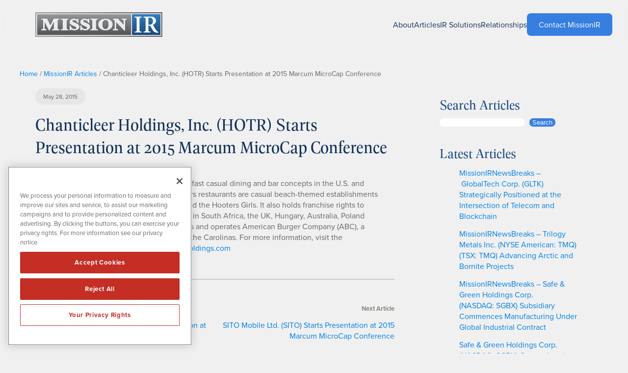

--- FILE ---
content_type: text/html; charset=UTF-8
request_url: https://www.missionir.com/marcum-microcap/chanticleer-holdings-inc-hotr-starts-presentation-at-2015-marcum-microcap-conference/
body_size: 29671
content:
<!DOCTYPE html>
<html lang="en-US">
<head>
	<meta charset="UTF-8" />
<script>
var gform;gform||(document.addEventListener("gform_main_scripts_loaded",function(){gform.scriptsLoaded=!0}),document.addEventListener("gform/theme/scripts_loaded",function(){gform.themeScriptsLoaded=!0}),window.addEventListener("DOMContentLoaded",function(){gform.domLoaded=!0}),gform={domLoaded:!1,scriptsLoaded:!1,themeScriptsLoaded:!1,isFormEditor:()=>"function"==typeof InitializeEditor,callIfLoaded:function(o){return!(!gform.domLoaded||!gform.scriptsLoaded||!gform.themeScriptsLoaded&&!gform.isFormEditor()||(gform.isFormEditor()&&console.warn("The use of gform.initializeOnLoaded() is deprecated in the form editor context and will be removed in Gravity Forms 3.1."),o(),0))},initializeOnLoaded:function(o){gform.callIfLoaded(o)||(document.addEventListener("gform_main_scripts_loaded",()=>{gform.scriptsLoaded=!0,gform.callIfLoaded(o)}),document.addEventListener("gform/theme/scripts_loaded",()=>{gform.themeScriptsLoaded=!0,gform.callIfLoaded(o)}),window.addEventListener("DOMContentLoaded",()=>{gform.domLoaded=!0,gform.callIfLoaded(o)}))},hooks:{action:{},filter:{}},addAction:function(o,r,e,t){gform.addHook("action",o,r,e,t)},addFilter:function(o,r,e,t){gform.addHook("filter",o,r,e,t)},doAction:function(o){gform.doHook("action",o,arguments)},applyFilters:function(o){return gform.doHook("filter",o,arguments)},removeAction:function(o,r){gform.removeHook("action",o,r)},removeFilter:function(o,r,e){gform.removeHook("filter",o,r,e)},addHook:function(o,r,e,t,n){null==gform.hooks[o][r]&&(gform.hooks[o][r]=[]);var d=gform.hooks[o][r];null==n&&(n=r+"_"+d.length),gform.hooks[o][r].push({tag:n,callable:e,priority:t=null==t?10:t})},doHook:function(r,o,e){var t;if(e=Array.prototype.slice.call(e,1),null!=gform.hooks[r][o]&&((o=gform.hooks[r][o]).sort(function(o,r){return o.priority-r.priority}),o.forEach(function(o){"function"!=typeof(t=o.callable)&&(t=window[t]),"action"==r?t.apply(null,e):e[0]=t.apply(null,e)})),"filter"==r)return e[0]},removeHook:function(o,r,t,n){var e;null!=gform.hooks[o][r]&&(e=(e=gform.hooks[o][r]).filter(function(o,r,e){return!!(null!=n&&n!=o.tag||null!=t&&t!=o.priority)}),gform.hooks[o][r]=e)}});
</script>

	<meta name="viewport" content="width=device-width, initial-scale=1" />
<meta name='robots' content='index, follow, max-image-preview:large, max-snippet:-1, max-video-preview:-1' />

	<!-- This site is optimized with the Yoast SEO plugin v26.6 - https://yoast.com/wordpress/plugins/seo/ -->
	<link rel="canonical" href="https://www.missionir.com/marcum-microcap/chanticleer-holdings-inc-hotr-starts-presentation-at-2015-marcum-microcap-conference/" />
	<meta property="og:locale" content="en_US" />
	<meta property="og:type" content="article" />
	<meta property="og:title" content="Chanticleer Holdings, Inc. (HOTR) Starts Presentation at 2015 Marcum MicroCap Conference - MissionIR" />
	<meta property="og:description" content="Chanticleer Holdings owns and operates fast casual dining and bar concepts in the U.S. and around the world.  The company’s Hooters restaurants are casual beach-themed establishments with music, sports on large screen TVs and the Hooters Girls. It also holds franchise rights to develop and operate Hooters restaurants in South Africa, the UK, Hungary, Australia, [&hellip;]" />
	<meta property="og:url" content="https://www.missionir.com/marcum-microcap/chanticleer-holdings-inc-hotr-starts-presentation-at-2015-marcum-microcap-conference/" />
	<meta property="og:site_name" content="MissionIR" />
	<meta property="article:publisher" content="http://www.facebook.com/pages/MissionIR/191837144174985" />
	<meta property="article:published_time" content="2015-05-28T13:00:19+00:00" />
	<meta property="og:image" content="https://www.missionir.com/wp-content/uploads/mir-fb-og.png" />
	<meta property="og:image:width" content="1200" />
	<meta property="og:image:height" content="630" />
	<meta property="og:image:type" content="image/png" />
	<meta name="author" content="MissionIR" />
	<meta name="twitter:card" content="summary_large_image" />
	<meta name="twitter:creator" content="@missionir" />
	<meta name="twitter:site" content="@missionir" />
	<meta name="twitter:label1" content="Written by" />
	<meta name="twitter:data1" content="MissionIR" />
	<script type="application/ld+json" class="yoast-schema-graph">{"@context":"https://schema.org","@graph":[{"@type":"Article","@id":"https://www.missionir.com/marcum-microcap/chanticleer-holdings-inc-hotr-starts-presentation-at-2015-marcum-microcap-conference/#article","isPartOf":{"@id":"https://www.missionir.com/marcum-microcap/chanticleer-holdings-inc-hotr-starts-presentation-at-2015-marcum-microcap-conference/"},"author":{"name":"MissionIR","@id":"https://www.missionir.com/#/schema/person/85098eba0b0dd188f3f98c35e5beb90c"},"headline":"Chanticleer Holdings, Inc. (HOTR) Starts Presentation at 2015 Marcum MicroCap Conference","datePublished":"2015-05-28T13:00:19+00:00","mainEntityOfPage":{"@id":"https://www.missionir.com/marcum-microcap/chanticleer-holdings-inc-hotr-starts-presentation-at-2015-marcum-microcap-conference/"},"wordCount":104,"publisher":{"@id":"https://www.missionir.com/#organization"},"articleSection":["Marcum MicroCap"],"inLanguage":"en-US"},{"@type":"WebPage","@id":"https://www.missionir.com/marcum-microcap/chanticleer-holdings-inc-hotr-starts-presentation-at-2015-marcum-microcap-conference/","url":"https://www.missionir.com/marcum-microcap/chanticleer-holdings-inc-hotr-starts-presentation-at-2015-marcum-microcap-conference/","name":"Chanticleer Holdings, Inc. (HOTR) Starts Presentation at 2015 Marcum MicroCap Conference - MissionIR","isPartOf":{"@id":"https://www.missionir.com/#website"},"datePublished":"2015-05-28T13:00:19+00:00","breadcrumb":{"@id":"https://www.missionir.com/marcum-microcap/chanticleer-holdings-inc-hotr-starts-presentation-at-2015-marcum-microcap-conference/#breadcrumb"},"inLanguage":"en-US","potentialAction":[{"@type":"ReadAction","target":["https://www.missionir.com/marcum-microcap/chanticleer-holdings-inc-hotr-starts-presentation-at-2015-marcum-microcap-conference/"]}]},{"@type":"BreadcrumbList","@id":"https://www.missionir.com/marcum-microcap/chanticleer-holdings-inc-hotr-starts-presentation-at-2015-marcum-microcap-conference/#breadcrumb","itemListElement":[{"@type":"ListItem","position":1,"name":"Home","item":"https://www.missionir.com/"},{"@type":"ListItem","position":2,"name":"MissionIR Articles","item":"https://www.missionir.com/missionir-articles/"},{"@type":"ListItem","position":3,"name":"Chanticleer Holdings, Inc. (HOTR) Starts Presentation at 2015 Marcum MicroCap Conference"}]},{"@type":"WebSite","@id":"https://www.missionir.com/#website","url":"https://www.missionir.com/","name":"MissionIR","description":"Targeted Strategies for Today&#039;s Evolving Markets","publisher":{"@id":"https://www.missionir.com/#organization"},"alternateName":"Mission Investor Relations","potentialAction":[{"@type":"SearchAction","target":{"@type":"EntryPoint","urlTemplate":"https://www.missionir.com/?s={search_term_string}"},"query-input":{"@type":"PropertyValueSpecification","valueRequired":true,"valueName":"search_term_string"}}],"inLanguage":"en-US"},{"@type":"Organization","@id":"https://www.missionir.com/#organization","name":"MissionIR","alternateName":"Mission Investor Relations","url":"https://www.missionir.com/","logo":{"@type":"ImageObject","inLanguage":"en-US","@id":"https://www.missionir.com/#/schema/logo/image/","url":"https://missionir.com/wp-content/uploads/mir-logo.png","contentUrl":"https://missionir.com/wp-content/uploads/mir-logo.png","width":800,"height":800,"caption":"MissionIR"},"image":{"@id":"https://www.missionir.com/#/schema/logo/image/"},"sameAs":["http://www.facebook.com/pages/MissionIR/191837144174985","https://x.com/missionir","https://www.linkedin.com/company/missionir"]},{"@type":"Person","@id":"https://www.missionir.com/#/schema/person/85098eba0b0dd188f3f98c35e5beb90c","name":"MissionIR","image":{"@type":"ImageObject","inLanguage":"en-US","@id":"https://www.missionir.com/#/schema/person/image/","url":"https://secure.gravatar.com/avatar/a70c391a4ff22e62ad4c7a187799eecb5f1720ae8ad3f7e69bfffc3e41add945?s=96&d=mm&r=g","contentUrl":"https://secure.gravatar.com/avatar/a70c391a4ff22e62ad4c7a187799eecb5f1720ae8ad3f7e69bfffc3e41add945?s=96&d=mm&r=g","caption":"MissionIR"},"sameAs":["http://www.missionir.com"],"url":"https://www.missionir.com/author/missionir/"}]}</script>
	<!-- / Yoast SEO plugin. -->


<title>Chanticleer Holdings, Inc. (HOTR) Starts Presentation at 2015 Marcum MicroCap Conference - MissionIR</title>
<link rel='dns-prefetch' href='//www.missionir.com' />
<link rel='dns-prefetch' href='//use.typekit.net' />
<link rel="alternate" type="application/rss+xml" title="MissionIR &raquo; Feed" href="https://www.missionir.com/feed/" />
<link rel="alternate" type="application/rss+xml" title="MissionIR &raquo; Comments Feed" href="https://www.missionir.com/comments/feed/" />
<link rel="alternate" type="application/rss+xml" title="MissionIR &raquo; Chanticleer Holdings, Inc. (HOTR) Starts Presentation at 2015 Marcum MicroCap Conference Comments Feed" href="https://www.missionir.com/marcum-microcap/chanticleer-holdings-inc-hotr-starts-presentation-at-2015-marcum-microcap-conference/feed/" />
<link rel="alternate" title="oEmbed (JSON)" type="application/json+oembed" href="https://www.missionir.com/wp-json/oembed/1.0/embed?url=https%3A%2F%2Fwww.missionir.com%2Fmarcum-microcap%2Fchanticleer-holdings-inc-hotr-starts-presentation-at-2015-marcum-microcap-conference%2F" />
<link rel="alternate" title="oEmbed (XML)" type="text/xml+oembed" href="https://www.missionir.com/wp-json/oembed/1.0/embed?url=https%3A%2F%2Fwww.missionir.com%2Fmarcum-microcap%2Fchanticleer-holdings-inc-hotr-starts-presentation-at-2015-marcum-microcap-conference%2F&#038;format=xml" />
<style id='wp-img-auto-sizes-contain-inline-css'>
img:is([sizes=auto i],[sizes^="auto," i]){contain-intrinsic-size:3000px 1500px}
/*# sourceURL=wp-img-auto-sizes-contain-inline-css */
</style>
<style id='wp-block-image-inline-css'>
.wp-block-image>a,.wp-block-image>figure>a{display:inline-block}.wp-block-image img{box-sizing:border-box;height:auto;max-width:100%;vertical-align:bottom}@media not (prefers-reduced-motion){.wp-block-image img.hide{visibility:hidden}.wp-block-image img.show{animation:show-content-image .4s}}.wp-block-image[style*=border-radius] img,.wp-block-image[style*=border-radius]>a{border-radius:inherit}.wp-block-image.has-custom-border img{box-sizing:border-box}.wp-block-image.aligncenter{text-align:center}.wp-block-image.alignfull>a,.wp-block-image.alignwide>a{width:100%}.wp-block-image.alignfull img,.wp-block-image.alignwide img{height:auto;width:100%}.wp-block-image .aligncenter,.wp-block-image .alignleft,.wp-block-image .alignright,.wp-block-image.aligncenter,.wp-block-image.alignleft,.wp-block-image.alignright{display:table}.wp-block-image .aligncenter>figcaption,.wp-block-image .alignleft>figcaption,.wp-block-image .alignright>figcaption,.wp-block-image.aligncenter>figcaption,.wp-block-image.alignleft>figcaption,.wp-block-image.alignright>figcaption{caption-side:bottom;display:table-caption}.wp-block-image .alignleft{float:left;margin:.5em 1em .5em 0}.wp-block-image .alignright{float:right;margin:.5em 0 .5em 1em}.wp-block-image .aligncenter{margin-left:auto;margin-right:auto}.wp-block-image :where(figcaption){margin-bottom:1em;margin-top:.5em}.wp-block-image.is-style-circle-mask img{border-radius:9999px}@supports ((-webkit-mask-image:none) or (mask-image:none)) or (-webkit-mask-image:none){.wp-block-image.is-style-circle-mask img{border-radius:0;-webkit-mask-image:url('data:image/svg+xml;utf8,<svg viewBox="0 0 100 100" xmlns="http://www.w3.org/2000/svg"><circle cx="50" cy="50" r="50"/></svg>');mask-image:url('data:image/svg+xml;utf8,<svg viewBox="0 0 100 100" xmlns="http://www.w3.org/2000/svg"><circle cx="50" cy="50" r="50"/></svg>');mask-mode:alpha;-webkit-mask-position:center;mask-position:center;-webkit-mask-repeat:no-repeat;mask-repeat:no-repeat;-webkit-mask-size:contain;mask-size:contain}}:root :where(.wp-block-image.is-style-rounded img,.wp-block-image .is-style-rounded img){border-radius:9999px}.wp-block-image figure{margin:0}.wp-lightbox-container{display:flex;flex-direction:column;position:relative}.wp-lightbox-container img{cursor:zoom-in}.wp-lightbox-container img:hover+button{opacity:1}.wp-lightbox-container button{align-items:center;backdrop-filter:blur(16px) saturate(180%);background-color:#5a5a5a40;border:none;border-radius:4px;cursor:zoom-in;display:flex;height:20px;justify-content:center;opacity:0;padding:0;position:absolute;right:16px;text-align:center;top:16px;width:20px;z-index:100}@media not (prefers-reduced-motion){.wp-lightbox-container button{transition:opacity .2s ease}}.wp-lightbox-container button:focus-visible{outline:3px auto #5a5a5a40;outline:3px auto -webkit-focus-ring-color;outline-offset:3px}.wp-lightbox-container button:hover{cursor:pointer;opacity:1}.wp-lightbox-container button:focus{opacity:1}.wp-lightbox-container button:focus,.wp-lightbox-container button:hover,.wp-lightbox-container button:not(:hover):not(:active):not(.has-background){background-color:#5a5a5a40;border:none}.wp-lightbox-overlay{box-sizing:border-box;cursor:zoom-out;height:100vh;left:0;overflow:hidden;position:fixed;top:0;visibility:hidden;width:100%;z-index:100000}.wp-lightbox-overlay .close-button{align-items:center;cursor:pointer;display:flex;justify-content:center;min-height:40px;min-width:40px;padding:0;position:absolute;right:calc(env(safe-area-inset-right) + 16px);top:calc(env(safe-area-inset-top) + 16px);z-index:5000000}.wp-lightbox-overlay .close-button:focus,.wp-lightbox-overlay .close-button:hover,.wp-lightbox-overlay .close-button:not(:hover):not(:active):not(.has-background){background:none;border:none}.wp-lightbox-overlay .lightbox-image-container{height:var(--wp--lightbox-container-height);left:50%;overflow:hidden;position:absolute;top:50%;transform:translate(-50%,-50%);transform-origin:top left;width:var(--wp--lightbox-container-width);z-index:9999999999}.wp-lightbox-overlay .wp-block-image{align-items:center;box-sizing:border-box;display:flex;height:100%;justify-content:center;margin:0;position:relative;transform-origin:0 0;width:100%;z-index:3000000}.wp-lightbox-overlay .wp-block-image img{height:var(--wp--lightbox-image-height);min-height:var(--wp--lightbox-image-height);min-width:var(--wp--lightbox-image-width);width:var(--wp--lightbox-image-width)}.wp-lightbox-overlay .wp-block-image figcaption{display:none}.wp-lightbox-overlay button{background:none;border:none}.wp-lightbox-overlay .scrim{background-color:#fff;height:100%;opacity:.9;position:absolute;width:100%;z-index:2000000}.wp-lightbox-overlay.active{visibility:visible}@media not (prefers-reduced-motion){.wp-lightbox-overlay.active{animation:turn-on-visibility .25s both}.wp-lightbox-overlay.active img{animation:turn-on-visibility .35s both}.wp-lightbox-overlay.show-closing-animation:not(.active){animation:turn-off-visibility .35s both}.wp-lightbox-overlay.show-closing-animation:not(.active) img{animation:turn-off-visibility .25s both}.wp-lightbox-overlay.zoom.active{animation:none;opacity:1;visibility:visible}.wp-lightbox-overlay.zoom.active .lightbox-image-container{animation:lightbox-zoom-in .4s}.wp-lightbox-overlay.zoom.active .lightbox-image-container img{animation:none}.wp-lightbox-overlay.zoom.active .scrim{animation:turn-on-visibility .4s forwards}.wp-lightbox-overlay.zoom.show-closing-animation:not(.active){animation:none}.wp-lightbox-overlay.zoom.show-closing-animation:not(.active) .lightbox-image-container{animation:lightbox-zoom-out .4s}.wp-lightbox-overlay.zoom.show-closing-animation:not(.active) .lightbox-image-container img{animation:none}.wp-lightbox-overlay.zoom.show-closing-animation:not(.active) .scrim{animation:turn-off-visibility .4s forwards}}@keyframes show-content-image{0%{visibility:hidden}99%{visibility:hidden}to{visibility:visible}}@keyframes turn-on-visibility{0%{opacity:0}to{opacity:1}}@keyframes turn-off-visibility{0%{opacity:1;visibility:visible}99%{opacity:0;visibility:visible}to{opacity:0;visibility:hidden}}@keyframes lightbox-zoom-in{0%{transform:translate(calc((-100vw + var(--wp--lightbox-scrollbar-width))/2 + var(--wp--lightbox-initial-left-position)),calc(-50vh + var(--wp--lightbox-initial-top-position))) scale(var(--wp--lightbox-scale))}to{transform:translate(-50%,-50%) scale(1)}}@keyframes lightbox-zoom-out{0%{transform:translate(-50%,-50%) scale(1);visibility:visible}99%{visibility:visible}to{transform:translate(calc((-100vw + var(--wp--lightbox-scrollbar-width))/2 + var(--wp--lightbox-initial-left-position)),calc(-50vh + var(--wp--lightbox-initial-top-position))) scale(var(--wp--lightbox-scale));visibility:hidden}}
/*# sourceURL=https://www.missionir.com/wp-includes/blocks/image/style.min.css */
</style>
<style id='wp-block-navigation-link-inline-css'>
.wp-block-navigation .wp-block-navigation-item__label{overflow-wrap:break-word}.wp-block-navigation .wp-block-navigation-item__description{display:none}.link-ui-tools{outline:1px solid #f0f0f0;padding:8px}.link-ui-block-inserter{padding-top:8px}.link-ui-block-inserter__back{margin-left:8px;text-transform:uppercase}
/*# sourceURL=https://www.missionir.com/wp-includes/blocks/navigation-link/style.min.css */
</style>
<link rel='stylesheet' id='wp-block-navigation-css' href='https://www.missionir.com/wp-includes/blocks/navigation/style.min.css?ver=6.9' media='all' />
<style id='wp-block-group-inline-css'>
.wp-block-group{box-sizing:border-box}:where(.wp-block-group.wp-block-group-is-layout-constrained){position:relative}
/*# sourceURL=https://www.missionir.com/wp-includes/blocks/group/style.min.css */
</style>
<style id='wp-block-post-date-inline-css'>
.wp-block-post-date{box-sizing:border-box}
/*# sourceURL=https://www.missionir.com/wp-includes/blocks/post-date/style.min.css */
</style>
<style id='wp-block-post-title-inline-css'>
.wp-block-post-title{box-sizing:border-box;word-break:break-word}.wp-block-post-title :where(a){display:inline-block;font-family:inherit;font-size:inherit;font-style:inherit;font-weight:inherit;letter-spacing:inherit;line-height:inherit;text-decoration:inherit}
/*# sourceURL=https://www.missionir.com/wp-includes/blocks/post-title/style.min.css */
</style>
<style id='wp-block-post-content-inline-css'>
.wp-block-post-content{display:flow-root}
/*# sourceURL=https://www.missionir.com/wp-includes/blocks/post-content/style.min.css */
</style>
<style id='wp-block-separator-inline-css'>
@charset "UTF-8";.wp-block-separator{border:none;border-top:2px solid}:root :where(.wp-block-separator.is-style-dots){height:auto;line-height:1;text-align:center}:root :where(.wp-block-separator.is-style-dots):before{color:currentColor;content:"···";font-family:serif;font-size:1.5em;letter-spacing:2em;padding-left:2em}.wp-block-separator.is-style-dots{background:none!important;border:none!important}
/*# sourceURL=https://www.missionir.com/wp-includes/blocks/separator/style.min.css */
</style>
<style id='wp-block-paragraph-inline-css'>
.is-small-text{font-size:.875em}.is-regular-text{font-size:1em}.is-large-text{font-size:2.25em}.is-larger-text{font-size:3em}.has-drop-cap:not(:focus):first-letter{float:left;font-size:8.4em;font-style:normal;font-weight:100;line-height:.68;margin:.05em .1em 0 0;text-transform:uppercase}body.rtl .has-drop-cap:not(:focus):first-letter{float:none;margin-left:.1em}p.has-drop-cap.has-background{overflow:hidden}:root :where(p.has-background){padding:1.25em 2.375em}:where(p.has-text-color:not(.has-link-color)) a{color:inherit}p.has-text-align-left[style*="writing-mode:vertical-lr"],p.has-text-align-right[style*="writing-mode:vertical-rl"]{rotate:180deg}
/*# sourceURL=https://www.missionir.com/wp-includes/blocks/paragraph/style.min.css */
</style>
<style id='wp-block-post-navigation-link-inline-css'>
.wp-block-post-navigation-link .wp-block-post-navigation-link__arrow-previous{display:inline-block;margin-right:1ch}.wp-block-post-navigation-link .wp-block-post-navigation-link__arrow-previous:not(.is-arrow-chevron){transform:scaleX(1)}.wp-block-post-navigation-link .wp-block-post-navigation-link__arrow-next{display:inline-block;margin-left:1ch}.wp-block-post-navigation-link .wp-block-post-navigation-link__arrow-next:not(.is-arrow-chevron){transform:scaleX(1)}.wp-block-post-navigation-link.has-text-align-left[style*="writing-mode: vertical-lr"],.wp-block-post-navigation-link.has-text-align-right[style*="writing-mode: vertical-rl"]{rotate:180deg}
/*# sourceURL=https://www.missionir.com/wp-includes/blocks/post-navigation-link/style.min.css */
</style>
<style id='wp-block-columns-inline-css'>
.wp-block-columns{box-sizing:border-box;display:flex;flex-wrap:wrap!important}@media (min-width:782px){.wp-block-columns{flex-wrap:nowrap!important}}.wp-block-columns{align-items:normal!important}.wp-block-columns.are-vertically-aligned-top{align-items:flex-start}.wp-block-columns.are-vertically-aligned-center{align-items:center}.wp-block-columns.are-vertically-aligned-bottom{align-items:flex-end}@media (max-width:781px){.wp-block-columns:not(.is-not-stacked-on-mobile)>.wp-block-column{flex-basis:100%!important}}@media (min-width:782px){.wp-block-columns:not(.is-not-stacked-on-mobile)>.wp-block-column{flex-basis:0;flex-grow:1}.wp-block-columns:not(.is-not-stacked-on-mobile)>.wp-block-column[style*=flex-basis]{flex-grow:0}}.wp-block-columns.is-not-stacked-on-mobile{flex-wrap:nowrap!important}.wp-block-columns.is-not-stacked-on-mobile>.wp-block-column{flex-basis:0;flex-grow:1}.wp-block-columns.is-not-stacked-on-mobile>.wp-block-column[style*=flex-basis]{flex-grow:0}:where(.wp-block-columns){margin-bottom:1.75em}:where(.wp-block-columns.has-background){padding:1.25em 2.375em}.wp-block-column{flex-grow:1;min-width:0;overflow-wrap:break-word;word-break:break-word}.wp-block-column.is-vertically-aligned-top{align-self:flex-start}.wp-block-column.is-vertically-aligned-center{align-self:center}.wp-block-column.is-vertically-aligned-bottom{align-self:flex-end}.wp-block-column.is-vertically-aligned-stretch{align-self:stretch}.wp-block-column.is-vertically-aligned-bottom,.wp-block-column.is-vertically-aligned-center,.wp-block-column.is-vertically-aligned-top{width:100%}
/*# sourceURL=https://www.missionir.com/wp-includes/blocks/columns/style.min.css */
</style>
<style id='wp-block-heading-inline-css'>
h1:where(.wp-block-heading).has-background,h2:where(.wp-block-heading).has-background,h3:where(.wp-block-heading).has-background,h4:where(.wp-block-heading).has-background,h5:where(.wp-block-heading).has-background,h6:where(.wp-block-heading).has-background{padding:1.25em 2.375em}h1.has-text-align-left[style*=writing-mode]:where([style*=vertical-lr]),h1.has-text-align-right[style*=writing-mode]:where([style*=vertical-rl]),h2.has-text-align-left[style*=writing-mode]:where([style*=vertical-lr]),h2.has-text-align-right[style*=writing-mode]:where([style*=vertical-rl]),h3.has-text-align-left[style*=writing-mode]:where([style*=vertical-lr]),h3.has-text-align-right[style*=writing-mode]:where([style*=vertical-rl]),h4.has-text-align-left[style*=writing-mode]:where([style*=vertical-lr]),h4.has-text-align-right[style*=writing-mode]:where([style*=vertical-rl]),h5.has-text-align-left[style*=writing-mode]:where([style*=vertical-lr]),h5.has-text-align-right[style*=writing-mode]:where([style*=vertical-rl]),h6.has-text-align-left[style*=writing-mode]:where([style*=vertical-lr]),h6.has-text-align-right[style*=writing-mode]:where([style*=vertical-rl]){rotate:180deg}
/*# sourceURL=https://www.missionir.com/wp-includes/blocks/heading/style.min.css */
</style>
<style id='wp-block-search-inline-css'>
.wp-block-search__button{margin-left:10px;word-break:normal}.wp-block-search__button.has-icon{line-height:0}.wp-block-search__button svg{height:1.25em;min-height:24px;min-width:24px;width:1.25em;fill:currentColor;vertical-align:text-bottom}:where(.wp-block-search__button){border:1px solid #ccc;padding:6px 10px}.wp-block-search__inside-wrapper{display:flex;flex:auto;flex-wrap:nowrap;max-width:100%}.wp-block-search__label{width:100%}.wp-block-search.wp-block-search__button-only .wp-block-search__button{box-sizing:border-box;display:flex;flex-shrink:0;justify-content:center;margin-left:0;max-width:100%}.wp-block-search.wp-block-search__button-only .wp-block-search__inside-wrapper{min-width:0!important;transition-property:width}.wp-block-search.wp-block-search__button-only .wp-block-search__input{flex-basis:100%;transition-duration:.3s}.wp-block-search.wp-block-search__button-only.wp-block-search__searchfield-hidden,.wp-block-search.wp-block-search__button-only.wp-block-search__searchfield-hidden .wp-block-search__inside-wrapper{overflow:hidden}.wp-block-search.wp-block-search__button-only.wp-block-search__searchfield-hidden .wp-block-search__input{border-left-width:0!important;border-right-width:0!important;flex-basis:0;flex-grow:0;margin:0;min-width:0!important;padding-left:0!important;padding-right:0!important;width:0!important}:where(.wp-block-search__input){appearance:none;border:1px solid #949494;flex-grow:1;font-family:inherit;font-size:inherit;font-style:inherit;font-weight:inherit;letter-spacing:inherit;line-height:inherit;margin-left:0;margin-right:0;min-width:3rem;padding:8px;text-decoration:unset!important;text-transform:inherit}:where(.wp-block-search__button-inside .wp-block-search__inside-wrapper){background-color:#fff;border:1px solid #949494;box-sizing:border-box;padding:4px}:where(.wp-block-search__button-inside .wp-block-search__inside-wrapper) .wp-block-search__input{border:none;border-radius:0;padding:0 4px}:where(.wp-block-search__button-inside .wp-block-search__inside-wrapper) .wp-block-search__input:focus{outline:none}:where(.wp-block-search__button-inside .wp-block-search__inside-wrapper) :where(.wp-block-search__button){padding:4px 8px}.wp-block-search.aligncenter .wp-block-search__inside-wrapper{margin:auto}.wp-block[data-align=right] .wp-block-search.wp-block-search__button-only .wp-block-search__inside-wrapper{float:right}
/*# sourceURL=https://www.missionir.com/wp-includes/blocks/search/style.min.css */
</style>
<style id='wp-block-latest-posts-inline-css'>
.wp-block-latest-posts{box-sizing:border-box}.wp-block-latest-posts.alignleft{margin-right:2em}.wp-block-latest-posts.alignright{margin-left:2em}.wp-block-latest-posts.wp-block-latest-posts__list{list-style:none}.wp-block-latest-posts.wp-block-latest-posts__list li{clear:both;overflow-wrap:break-word}.wp-block-latest-posts.is-grid{display:flex;flex-wrap:wrap}.wp-block-latest-posts.is-grid li{margin:0 1.25em 1.25em 0;width:100%}@media (min-width:600px){.wp-block-latest-posts.columns-2 li{width:calc(50% - .625em)}.wp-block-latest-posts.columns-2 li:nth-child(2n){margin-right:0}.wp-block-latest-posts.columns-3 li{width:calc(33.33333% - .83333em)}.wp-block-latest-posts.columns-3 li:nth-child(3n){margin-right:0}.wp-block-latest-posts.columns-4 li{width:calc(25% - .9375em)}.wp-block-latest-posts.columns-4 li:nth-child(4n){margin-right:0}.wp-block-latest-posts.columns-5 li{width:calc(20% - 1em)}.wp-block-latest-posts.columns-5 li:nth-child(5n){margin-right:0}.wp-block-latest-posts.columns-6 li{width:calc(16.66667% - 1.04167em)}.wp-block-latest-posts.columns-6 li:nth-child(6n){margin-right:0}}:root :where(.wp-block-latest-posts.is-grid){padding:0}:root :where(.wp-block-latest-posts.wp-block-latest-posts__list){padding-left:0}.wp-block-latest-posts__post-author,.wp-block-latest-posts__post-date{display:block;font-size:.8125em}.wp-block-latest-posts__post-excerpt,.wp-block-latest-posts__post-full-content{margin-bottom:1em;margin-top:.5em}.wp-block-latest-posts__featured-image a{display:inline-block}.wp-block-latest-posts__featured-image img{height:auto;max-width:100%;width:auto}.wp-block-latest-posts__featured-image.alignleft{float:left;margin-right:1em}.wp-block-latest-posts__featured-image.alignright{float:right;margin-left:1em}.wp-block-latest-posts__featured-image.aligncenter{margin-bottom:1em;text-align:center}
/*# sourceURL=https://www.missionir.com/wp-includes/blocks/latest-posts/style.min.css */
</style>
<style id='wp-block-archives-inline-css'>
.wp-block-archives{box-sizing:border-box}.wp-block-archives-dropdown label{display:block}
/*# sourceURL=https://www.missionir.com/wp-includes/blocks/archives/style.min.css */
</style>
<style id='wp-block-categories-inline-css'>
.wp-block-categories{box-sizing:border-box}.wp-block-categories.alignleft{margin-right:2em}.wp-block-categories.alignright{margin-left:2em}.wp-block-categories.wp-block-categories-dropdown.aligncenter{text-align:center}.wp-block-categories .wp-block-categories__label{display:block;width:100%}
/*# sourceURL=https://www.missionir.com/wp-includes/blocks/categories/style.min.css */
</style>
<link rel='stylesheet' id='gravity_forms_theme_reset-css' href='https://www.missionir.com/wp-content/plugins/gravityforms/assets/css/dist/gravity-forms-theme-reset.min.css?ver=2.9.25' media='all' />
<link rel='stylesheet' id='gravity_forms_theme_foundation-css' href='https://www.missionir.com/wp-content/plugins/gravityforms/assets/css/dist/gravity-forms-theme-foundation.min.css?ver=2.9.25' media='all' />
<link rel='stylesheet' id='gravity_forms_theme_framework-css' href='https://www.missionir.com/wp-content/plugins/gravityforms/assets/css/dist/gravity-forms-theme-framework.min.css?ver=2.9.25' media='all' />
<link rel='stylesheet' id='gravity_forms_orbital_theme-css' href='https://www.missionir.com/wp-content/plugins/gravityforms/assets/css/dist/gravity-forms-orbital-theme.min.css?ver=2.9.25' media='all' />
<style id='wp-block-button-inline-css'>
.wp-block-button__link{align-content:center;box-sizing:border-box;cursor:pointer;display:inline-block;height:100%;text-align:center;word-break:break-word}.wp-block-button__link.aligncenter{text-align:center}.wp-block-button__link.alignright{text-align:right}:where(.wp-block-button__link){border-radius:9999px;box-shadow:none;padding:calc(.667em + 2px) calc(1.333em + 2px);text-decoration:none}.wp-block-button[style*=text-decoration] .wp-block-button__link{text-decoration:inherit}.wp-block-buttons>.wp-block-button.has-custom-width{max-width:none}.wp-block-buttons>.wp-block-button.has-custom-width .wp-block-button__link{width:100%}.wp-block-buttons>.wp-block-button.has-custom-font-size .wp-block-button__link{font-size:inherit}.wp-block-buttons>.wp-block-button.wp-block-button__width-25{width:calc(25% - var(--wp--style--block-gap, .5em)*.75)}.wp-block-buttons>.wp-block-button.wp-block-button__width-50{width:calc(50% - var(--wp--style--block-gap, .5em)*.5)}.wp-block-buttons>.wp-block-button.wp-block-button__width-75{width:calc(75% - var(--wp--style--block-gap, .5em)*.25)}.wp-block-buttons>.wp-block-button.wp-block-button__width-100{flex-basis:100%;width:100%}.wp-block-buttons.is-vertical>.wp-block-button.wp-block-button__width-25{width:25%}.wp-block-buttons.is-vertical>.wp-block-button.wp-block-button__width-50{width:50%}.wp-block-buttons.is-vertical>.wp-block-button.wp-block-button__width-75{width:75%}.wp-block-button.is-style-squared,.wp-block-button__link.wp-block-button.is-style-squared{border-radius:0}.wp-block-button.no-border-radius,.wp-block-button__link.no-border-radius{border-radius:0!important}:root :where(.wp-block-button .wp-block-button__link.is-style-outline),:root :where(.wp-block-button.is-style-outline>.wp-block-button__link){border:2px solid;padding:.667em 1.333em}:root :where(.wp-block-button .wp-block-button__link.is-style-outline:not(.has-text-color)),:root :where(.wp-block-button.is-style-outline>.wp-block-button__link:not(.has-text-color)){color:currentColor}:root :where(.wp-block-button .wp-block-button__link.is-style-outline:not(.has-background)),:root :where(.wp-block-button.is-style-outline>.wp-block-button__link:not(.has-background)){background-color:initial;background-image:none}
/*# sourceURL=https://www.missionir.com/wp-includes/blocks/button/style.min.css */
</style>
<style id='wp-block-buttons-inline-css'>
.wp-block-buttons{box-sizing:border-box}.wp-block-buttons.is-vertical{flex-direction:column}.wp-block-buttons.is-vertical>.wp-block-button:last-child{margin-bottom:0}.wp-block-buttons>.wp-block-button{display:inline-block;margin:0}.wp-block-buttons.is-content-justification-left{justify-content:flex-start}.wp-block-buttons.is-content-justification-left.is-vertical{align-items:flex-start}.wp-block-buttons.is-content-justification-center{justify-content:center}.wp-block-buttons.is-content-justification-center.is-vertical{align-items:center}.wp-block-buttons.is-content-justification-right{justify-content:flex-end}.wp-block-buttons.is-content-justification-right.is-vertical{align-items:flex-end}.wp-block-buttons.is-content-justification-space-between{justify-content:space-between}.wp-block-buttons.aligncenter{text-align:center}.wp-block-buttons:not(.is-content-justification-space-between,.is-content-justification-right,.is-content-justification-left,.is-content-justification-center) .wp-block-button.aligncenter{margin-left:auto;margin-right:auto;width:100%}.wp-block-buttons[style*=text-decoration] .wp-block-button,.wp-block-buttons[style*=text-decoration] .wp-block-button__link{text-decoration:inherit}.wp-block-buttons.has-custom-font-size .wp-block-button__link{font-size:inherit}.wp-block-buttons .wp-block-button__link{width:100%}.wp-block-button.aligncenter{text-align:center}
/*# sourceURL=https://www.missionir.com/wp-includes/blocks/buttons/style.min.css */
</style>
<style id='wp-emoji-styles-inline-css'>

	img.wp-smiley, img.emoji {
		display: inline !important;
		border: none !important;
		box-shadow: none !important;
		height: 1em !important;
		width: 1em !important;
		margin: 0 0.07em !important;
		vertical-align: -0.1em !important;
		background: none !important;
		padding: 0 !important;
	}
/*# sourceURL=wp-emoji-styles-inline-css */
</style>
<style id='wp-block-library-inline-css'>
:root{--wp-block-synced-color:#7a00df;--wp-block-synced-color--rgb:122,0,223;--wp-bound-block-color:var(--wp-block-synced-color);--wp-editor-canvas-background:#ddd;--wp-admin-theme-color:#007cba;--wp-admin-theme-color--rgb:0,124,186;--wp-admin-theme-color-darker-10:#006ba1;--wp-admin-theme-color-darker-10--rgb:0,107,160.5;--wp-admin-theme-color-darker-20:#005a87;--wp-admin-theme-color-darker-20--rgb:0,90,135;--wp-admin-border-width-focus:2px}@media (min-resolution:192dpi){:root{--wp-admin-border-width-focus:1.5px}}.wp-element-button{cursor:pointer}:root .has-very-light-gray-background-color{background-color:#eee}:root .has-very-dark-gray-background-color{background-color:#313131}:root .has-very-light-gray-color{color:#eee}:root .has-very-dark-gray-color{color:#313131}:root .has-vivid-green-cyan-to-vivid-cyan-blue-gradient-background{background:linear-gradient(135deg,#00d084,#0693e3)}:root .has-purple-crush-gradient-background{background:linear-gradient(135deg,#34e2e4,#4721fb 50%,#ab1dfe)}:root .has-hazy-dawn-gradient-background{background:linear-gradient(135deg,#faaca8,#dad0ec)}:root .has-subdued-olive-gradient-background{background:linear-gradient(135deg,#fafae1,#67a671)}:root .has-atomic-cream-gradient-background{background:linear-gradient(135deg,#fdd79a,#004a59)}:root .has-nightshade-gradient-background{background:linear-gradient(135deg,#330968,#31cdcf)}:root .has-midnight-gradient-background{background:linear-gradient(135deg,#020381,#2874fc)}:root{--wp--preset--font-size--normal:16px;--wp--preset--font-size--huge:42px}.has-regular-font-size{font-size:1em}.has-larger-font-size{font-size:2.625em}.has-normal-font-size{font-size:var(--wp--preset--font-size--normal)}.has-huge-font-size{font-size:var(--wp--preset--font-size--huge)}.has-text-align-center{text-align:center}.has-text-align-left{text-align:left}.has-text-align-right{text-align:right}.has-fit-text{white-space:nowrap!important}#end-resizable-editor-section{display:none}.aligncenter{clear:both}.items-justified-left{justify-content:flex-start}.items-justified-center{justify-content:center}.items-justified-right{justify-content:flex-end}.items-justified-space-between{justify-content:space-between}.screen-reader-text{border:0;clip-path:inset(50%);height:1px;margin:-1px;overflow:hidden;padding:0;position:absolute;width:1px;word-wrap:normal!important}.screen-reader-text:focus{background-color:#ddd;clip-path:none;color:#444;display:block;font-size:1em;height:auto;left:5px;line-height:normal;padding:15px 23px 14px;text-decoration:none;top:5px;width:auto;z-index:100000}html :where(.has-border-color){border-style:solid}html :where([style*=border-top-color]){border-top-style:solid}html :where([style*=border-right-color]){border-right-style:solid}html :where([style*=border-bottom-color]){border-bottom-style:solid}html :where([style*=border-left-color]){border-left-style:solid}html :where([style*=border-width]){border-style:solid}html :where([style*=border-top-width]){border-top-style:solid}html :where([style*=border-right-width]){border-right-style:solid}html :where([style*=border-bottom-width]){border-bottom-style:solid}html :where([style*=border-left-width]){border-left-style:solid}html :where(img[class*=wp-image-]){height:auto;max-width:100%}:where(figure){margin:0 0 1em}html :where(.is-position-sticky){--wp-admin--admin-bar--position-offset:var(--wp-admin--admin-bar--height,0px)}@media screen and (max-width:600px){html :where(.is-position-sticky){--wp-admin--admin-bar--position-offset:0px}}
/*# sourceURL=/wp-includes/css/dist/block-library/common.min.css */
</style>
<style id='global-styles-inline-css'>
:root{--wp--preset--aspect-ratio--square: 1;--wp--preset--aspect-ratio--4-3: 4/3;--wp--preset--aspect-ratio--3-4: 3/4;--wp--preset--aspect-ratio--3-2: 3/2;--wp--preset--aspect-ratio--2-3: 2/3;--wp--preset--aspect-ratio--16-9: 16/9;--wp--preset--aspect-ratio--9-16: 9/16;--wp--preset--color--black: #000000;--wp--preset--color--cyan-bluish-gray: #abb8c3;--wp--preset--color--white: #ffffff;--wp--preset--color--pale-pink: #f78da7;--wp--preset--color--vivid-red: #cf2e2e;--wp--preset--color--luminous-vivid-orange: #ff6900;--wp--preset--color--luminous-vivid-amber: #fcb900;--wp--preset--color--light-green-cyan: #7bdcb5;--wp--preset--color--vivid-green-cyan: #00d084;--wp--preset--color--pale-cyan-blue: #8ed1fc;--wp--preset--color--vivid-cyan-blue: #0693e3;--wp--preset--color--vivid-purple: #9b51e0;--wp--preset--color--base: #1e1e1e;--wp--preset--color--contrast: #f0f0f0;--wp--preset--color--primary: #666666;--wp--preset--color--secondary: #00A0D2;--wp--preset--color--blueone: #1f4e8b;--wp--preset--color--bluetwo: #5b84b8;--wp--preset--color--bluethree: #367ee0;--wp--preset--color--bluefour: #13325b;--wp--preset--color--warmgreyone: #8b887c;--wp--preset--color--warmgreytwo: #cdcac3;--wp--preset--color--warmgreythree: #ebeae5;--wp--preset--gradient--vivid-cyan-blue-to-vivid-purple: linear-gradient(135deg,rgb(6,147,227) 0%,rgb(155,81,224) 100%);--wp--preset--gradient--light-green-cyan-to-vivid-green-cyan: linear-gradient(135deg,rgb(122,220,180) 0%,rgb(0,208,130) 100%);--wp--preset--gradient--luminous-vivid-amber-to-luminous-vivid-orange: linear-gradient(135deg,rgb(252,185,0) 0%,rgb(255,105,0) 100%);--wp--preset--gradient--luminous-vivid-orange-to-vivid-red: linear-gradient(135deg,rgb(255,105,0) 0%,rgb(207,46,46) 100%);--wp--preset--gradient--very-light-gray-to-cyan-bluish-gray: linear-gradient(135deg,rgb(238,238,238) 0%,rgb(169,184,195) 100%);--wp--preset--gradient--cool-to-warm-spectrum: linear-gradient(135deg,rgb(74,234,220) 0%,rgb(151,120,209) 20%,rgb(207,42,186) 40%,rgb(238,44,130) 60%,rgb(251,105,98) 80%,rgb(254,248,76) 100%);--wp--preset--gradient--blush-light-purple: linear-gradient(135deg,rgb(255,206,236) 0%,rgb(152,150,240) 100%);--wp--preset--gradient--blush-bordeaux: linear-gradient(135deg,rgb(254,205,165) 0%,rgb(254,45,45) 50%,rgb(107,0,62) 100%);--wp--preset--gradient--luminous-dusk: linear-gradient(135deg,rgb(255,203,112) 0%,rgb(199,81,192) 50%,rgb(65,88,208) 100%);--wp--preset--gradient--pale-ocean: linear-gradient(135deg,rgb(255,245,203) 0%,rgb(182,227,212) 50%,rgb(51,167,181) 100%);--wp--preset--gradient--electric-grass: linear-gradient(135deg,rgb(202,248,128) 0%,rgb(113,206,126) 100%);--wp--preset--gradient--midnight: linear-gradient(135deg,rgb(2,3,129) 0%,rgb(40,116,252) 100%);--wp--preset--gradient--purple-to-blue: linear-gradient(0deg, #2765d8, #af29bb);--wp--preset--gradient--lightblue-to-blue: linear-gradient(0deg, #004f90, #2765d8);--wp--preset--font-size--small: 13px;--wp--preset--font-size--medium: 20px;--wp--preset--font-size--large: 36px;--wp--preset--font-size--x-large: 42px;--wp--preset--font-family--system: "proxima-nova", sans-serif;--wp--preset--spacing--20: 0.44rem;--wp--preset--spacing--30: 0.67rem;--wp--preset--spacing--40: 1rem;--wp--preset--spacing--50: 1.5rem;--wp--preset--spacing--60: 2.25rem;--wp--preset--spacing--70: 3.38rem;--wp--preset--spacing--80: 5.06rem;--wp--preset--shadow--natural: 6px 6px 9px rgba(0, 0, 0, 0.2);--wp--preset--shadow--deep: 12px 12px 50px rgba(0, 0, 0, 0.4);--wp--preset--shadow--sharp: 6px 6px 0px rgba(0, 0, 0, 0.2);--wp--preset--shadow--outlined: 6px 6px 0px -3px rgb(255, 255, 255), 6px 6px rgb(0, 0, 0);--wp--preset--shadow--crisp: 6px 6px 0px rgb(0, 0, 0);}:root { --wp--style--global--content-size: 1240px;--wp--style--global--wide-size: 1800px; }:where(body) { margin: 0; }.wp-site-blocks { padding-top: var(--wp--style--root--padding-top); padding-bottom: var(--wp--style--root--padding-bottom); }.has-global-padding { padding-right: var(--wp--style--root--padding-right); padding-left: var(--wp--style--root--padding-left); }.has-global-padding > .alignfull { margin-right: calc(var(--wp--style--root--padding-right) * -1); margin-left: calc(var(--wp--style--root--padding-left) * -1); }.has-global-padding :where(:not(.alignfull.is-layout-flow) > .has-global-padding:not(.wp-block-block, .alignfull)) { padding-right: 0; padding-left: 0; }.has-global-padding :where(:not(.alignfull.is-layout-flow) > .has-global-padding:not(.wp-block-block, .alignfull)) > .alignfull { margin-left: 0; margin-right: 0; }.wp-site-blocks > .alignleft { float: left; margin-right: 2em; }.wp-site-blocks > .alignright { float: right; margin-left: 2em; }.wp-site-blocks > .aligncenter { justify-content: center; margin-left: auto; margin-right: auto; }:where(.wp-site-blocks) > * { margin-block-start: 24px; margin-block-end: 0; }:where(.wp-site-blocks) > :first-child { margin-block-start: 0; }:where(.wp-site-blocks) > :last-child { margin-block-end: 0; }:root { --wp--style--block-gap: 24px; }:root :where(.is-layout-flow) > :first-child{margin-block-start: 0;}:root :where(.is-layout-flow) > :last-child{margin-block-end: 0;}:root :where(.is-layout-flow) > *{margin-block-start: 24px;margin-block-end: 0;}:root :where(.is-layout-constrained) > :first-child{margin-block-start: 0;}:root :where(.is-layout-constrained) > :last-child{margin-block-end: 0;}:root :where(.is-layout-constrained) > *{margin-block-start: 24px;margin-block-end: 0;}:root :where(.is-layout-flex){gap: 24px;}:root :where(.is-layout-grid){gap: 24px;}.is-layout-flow > .alignleft{float: left;margin-inline-start: 0;margin-inline-end: 2em;}.is-layout-flow > .alignright{float: right;margin-inline-start: 2em;margin-inline-end: 0;}.is-layout-flow > .aligncenter{margin-left: auto !important;margin-right: auto !important;}.is-layout-constrained > .alignleft{float: left;margin-inline-start: 0;margin-inline-end: 2em;}.is-layout-constrained > .alignright{float: right;margin-inline-start: 2em;margin-inline-end: 0;}.is-layout-constrained > .aligncenter{margin-left: auto !important;margin-right: auto !important;}.is-layout-constrained > :where(:not(.alignleft):not(.alignright):not(.alignfull)){max-width: var(--wp--style--global--content-size);margin-left: auto !important;margin-right: auto !important;}.is-layout-constrained > .alignwide{max-width: var(--wp--style--global--wide-size);}body .is-layout-flex{display: flex;}.is-layout-flex{flex-wrap: wrap;align-items: center;}.is-layout-flex > :is(*, div){margin: 0;}body .is-layout-grid{display: grid;}.is-layout-grid > :is(*, div){margin: 0;}body{background-color: var(--wp--preset--color--contrast);color: var(--wp--preset--color--primary);font-family: var(--wp--preset--font-family--system);--wp--style--root--padding-top: 0rem;--wp--style--root--padding-right: 2rem;--wp--style--root--padding-bottom: 0rem;--wp--style--root--padding-left: 2rem;}a:where(:not(.wp-element-button)){text-decoration: underline;}:root :where(.wp-element-button, .wp-block-button__link){background-color: #32373c;border-width: 0;color: #fff;font-family: inherit;font-size: inherit;font-style: inherit;font-weight: inherit;letter-spacing: inherit;line-height: inherit;padding-top: calc(0.667em + 2px);padding-right: calc(1.333em + 2px);padding-bottom: calc(0.667em + 2px);padding-left: calc(1.333em + 2px);text-decoration: none;text-transform: inherit;}.has-black-color{color: var(--wp--preset--color--black) !important;}.has-cyan-bluish-gray-color{color: var(--wp--preset--color--cyan-bluish-gray) !important;}.has-white-color{color: var(--wp--preset--color--white) !important;}.has-pale-pink-color{color: var(--wp--preset--color--pale-pink) !important;}.has-vivid-red-color{color: var(--wp--preset--color--vivid-red) !important;}.has-luminous-vivid-orange-color{color: var(--wp--preset--color--luminous-vivid-orange) !important;}.has-luminous-vivid-amber-color{color: var(--wp--preset--color--luminous-vivid-amber) !important;}.has-light-green-cyan-color{color: var(--wp--preset--color--light-green-cyan) !important;}.has-vivid-green-cyan-color{color: var(--wp--preset--color--vivid-green-cyan) !important;}.has-pale-cyan-blue-color{color: var(--wp--preset--color--pale-cyan-blue) !important;}.has-vivid-cyan-blue-color{color: var(--wp--preset--color--vivid-cyan-blue) !important;}.has-vivid-purple-color{color: var(--wp--preset--color--vivid-purple) !important;}.has-base-color{color: var(--wp--preset--color--base) !important;}.has-contrast-color{color: var(--wp--preset--color--contrast) !important;}.has-primary-color{color: var(--wp--preset--color--primary) !important;}.has-secondary-color{color: var(--wp--preset--color--secondary) !important;}.has-blueone-color{color: var(--wp--preset--color--blueone) !important;}.has-bluetwo-color{color: var(--wp--preset--color--bluetwo) !important;}.has-bluethree-color{color: var(--wp--preset--color--bluethree) !important;}.has-bluefour-color{color: var(--wp--preset--color--bluefour) !important;}.has-warmgreyone-color{color: var(--wp--preset--color--warmgreyone) !important;}.has-warmgreytwo-color{color: var(--wp--preset--color--warmgreytwo) !important;}.has-warmgreythree-color{color: var(--wp--preset--color--warmgreythree) !important;}.has-black-background-color{background-color: var(--wp--preset--color--black) !important;}.has-cyan-bluish-gray-background-color{background-color: var(--wp--preset--color--cyan-bluish-gray) !important;}.has-white-background-color{background-color: var(--wp--preset--color--white) !important;}.has-pale-pink-background-color{background-color: var(--wp--preset--color--pale-pink) !important;}.has-vivid-red-background-color{background-color: var(--wp--preset--color--vivid-red) !important;}.has-luminous-vivid-orange-background-color{background-color: var(--wp--preset--color--luminous-vivid-orange) !important;}.has-luminous-vivid-amber-background-color{background-color: var(--wp--preset--color--luminous-vivid-amber) !important;}.has-light-green-cyan-background-color{background-color: var(--wp--preset--color--light-green-cyan) !important;}.has-vivid-green-cyan-background-color{background-color: var(--wp--preset--color--vivid-green-cyan) !important;}.has-pale-cyan-blue-background-color{background-color: var(--wp--preset--color--pale-cyan-blue) !important;}.has-vivid-cyan-blue-background-color{background-color: var(--wp--preset--color--vivid-cyan-blue) !important;}.has-vivid-purple-background-color{background-color: var(--wp--preset--color--vivid-purple) !important;}.has-base-background-color{background-color: var(--wp--preset--color--base) !important;}.has-contrast-background-color{background-color: var(--wp--preset--color--contrast) !important;}.has-primary-background-color{background-color: var(--wp--preset--color--primary) !important;}.has-secondary-background-color{background-color: var(--wp--preset--color--secondary) !important;}.has-blueone-background-color{background-color: var(--wp--preset--color--blueone) !important;}.has-bluetwo-background-color{background-color: var(--wp--preset--color--bluetwo) !important;}.has-bluethree-background-color{background-color: var(--wp--preset--color--bluethree) !important;}.has-bluefour-background-color{background-color: var(--wp--preset--color--bluefour) !important;}.has-warmgreyone-background-color{background-color: var(--wp--preset--color--warmgreyone) !important;}.has-warmgreytwo-background-color{background-color: var(--wp--preset--color--warmgreytwo) !important;}.has-warmgreythree-background-color{background-color: var(--wp--preset--color--warmgreythree) !important;}.has-black-border-color{border-color: var(--wp--preset--color--black) !important;}.has-cyan-bluish-gray-border-color{border-color: var(--wp--preset--color--cyan-bluish-gray) !important;}.has-white-border-color{border-color: var(--wp--preset--color--white) !important;}.has-pale-pink-border-color{border-color: var(--wp--preset--color--pale-pink) !important;}.has-vivid-red-border-color{border-color: var(--wp--preset--color--vivid-red) !important;}.has-luminous-vivid-orange-border-color{border-color: var(--wp--preset--color--luminous-vivid-orange) !important;}.has-luminous-vivid-amber-border-color{border-color: var(--wp--preset--color--luminous-vivid-amber) !important;}.has-light-green-cyan-border-color{border-color: var(--wp--preset--color--light-green-cyan) !important;}.has-vivid-green-cyan-border-color{border-color: var(--wp--preset--color--vivid-green-cyan) !important;}.has-pale-cyan-blue-border-color{border-color: var(--wp--preset--color--pale-cyan-blue) !important;}.has-vivid-cyan-blue-border-color{border-color: var(--wp--preset--color--vivid-cyan-blue) !important;}.has-vivid-purple-border-color{border-color: var(--wp--preset--color--vivid-purple) !important;}.has-base-border-color{border-color: var(--wp--preset--color--base) !important;}.has-contrast-border-color{border-color: var(--wp--preset--color--contrast) !important;}.has-primary-border-color{border-color: var(--wp--preset--color--primary) !important;}.has-secondary-border-color{border-color: var(--wp--preset--color--secondary) !important;}.has-blueone-border-color{border-color: var(--wp--preset--color--blueone) !important;}.has-bluetwo-border-color{border-color: var(--wp--preset--color--bluetwo) !important;}.has-bluethree-border-color{border-color: var(--wp--preset--color--bluethree) !important;}.has-bluefour-border-color{border-color: var(--wp--preset--color--bluefour) !important;}.has-warmgreyone-border-color{border-color: var(--wp--preset--color--warmgreyone) !important;}.has-warmgreytwo-border-color{border-color: var(--wp--preset--color--warmgreytwo) !important;}.has-warmgreythree-border-color{border-color: var(--wp--preset--color--warmgreythree) !important;}.has-vivid-cyan-blue-to-vivid-purple-gradient-background{background: var(--wp--preset--gradient--vivid-cyan-blue-to-vivid-purple) !important;}.has-light-green-cyan-to-vivid-green-cyan-gradient-background{background: var(--wp--preset--gradient--light-green-cyan-to-vivid-green-cyan) !important;}.has-luminous-vivid-amber-to-luminous-vivid-orange-gradient-background{background: var(--wp--preset--gradient--luminous-vivid-amber-to-luminous-vivid-orange) !important;}.has-luminous-vivid-orange-to-vivid-red-gradient-background{background: var(--wp--preset--gradient--luminous-vivid-orange-to-vivid-red) !important;}.has-very-light-gray-to-cyan-bluish-gray-gradient-background{background: var(--wp--preset--gradient--very-light-gray-to-cyan-bluish-gray) !important;}.has-cool-to-warm-spectrum-gradient-background{background: var(--wp--preset--gradient--cool-to-warm-spectrum) !important;}.has-blush-light-purple-gradient-background{background: var(--wp--preset--gradient--blush-light-purple) !important;}.has-blush-bordeaux-gradient-background{background: var(--wp--preset--gradient--blush-bordeaux) !important;}.has-luminous-dusk-gradient-background{background: var(--wp--preset--gradient--luminous-dusk) !important;}.has-pale-ocean-gradient-background{background: var(--wp--preset--gradient--pale-ocean) !important;}.has-electric-grass-gradient-background{background: var(--wp--preset--gradient--electric-grass) !important;}.has-midnight-gradient-background{background: var(--wp--preset--gradient--midnight) !important;}.has-purple-to-blue-gradient-background{background: var(--wp--preset--gradient--purple-to-blue) !important;}.has-lightblue-to-blue-gradient-background{background: var(--wp--preset--gradient--lightblue-to-blue) !important;}.has-small-font-size{font-size: var(--wp--preset--font-size--small) !important;}.has-medium-font-size{font-size: var(--wp--preset--font-size--medium) !important;}.has-large-font-size{font-size: var(--wp--preset--font-size--large) !important;}.has-x-large-font-size{font-size: var(--wp--preset--font-size--x-large) !important;}.has-system-font-family{font-family: var(--wp--preset--font-family--system) !important;}
/*# sourceURL=global-styles-inline-css */
</style>
<style id='core-block-supports-inline-css'>
.wp-container-content-9cfa9a5a{flex-grow:1;}.wp-container-core-group-is-layout-6c531013{flex-wrap:nowrap;}.wp-elements-c41540d809e77e7731aeb3d97f5383ff a:where(:not(.wp-element-button)){color:var(--wp--preset--color--bluefour);}.wp-elements-d3efa8ab760da57476ce4b94aff1dea0 a:where(:not(.wp-element-button)){color:var(--wp--preset--color--warmgreyone);}.wp-container-content-0733e5d0{flex-basis:50%;}.wp-elements-fed5cccf1a36e0eac0de062297525c8a a:where(:not(.wp-element-button)){color:var(--wp--preset--color--warmgreyone);}.wp-container-core-columns-is-layout-28f84493{flex-wrap:nowrap;}.wp-container-core-group-is-layout-eef2f523 > .alignfull{margin-right:calc(var(--wp--preset--spacing--60) * -1);}.wp-elements-1321d9612f4185323bfab19b01e288c3 a:where(:not(.wp-element-button)){color:var(--wp--preset--color--blueone);}.wp-elements-36575b47f4d0814fc656a40d9b6e46a7 a:where(:not(.wp-element-button)){color:var(--wp--preset--color--blueone);}.wp-elements-9b475423cd661f311562d210c563c345 a:where(:not(.wp-element-button)){color:var(--wp--preset--color--blueone);}.wp-elements-737f47c6a112b83650a6ccbfac3110b9 a:where(:not(.wp-element-button)){color:var(--wp--preset--color--blueone);}.wp-elements-3a4e7b1f2669f0b492c7edf4963f0407 a:where(:not(.wp-element-button)){color:var(--wp--preset--color--primary);}.wp-container-core-group-is-layout-a04c59d8 > .alignfull{margin-right:calc(var(--wp--preset--spacing--50) * -1);margin-left:calc(var(--wp--preset--spacing--50) * -1);}.wp-container-core-columns-is-layout-0adb00f3{flex-wrap:nowrap;}.wp-elements-9edcb41dc870d30b662e415a84d84310 a:where(:not(.wp-element-button)){color:var(--wp--preset--color--white);}.wp-elements-2335aabd4d674fdf88d307e0a6bd6a02 a:where(:not(.wp-element-button)){color:var(--wp--preset--color--warmgreythree);}.wp-elements-8466ddd083068517c771d262676965b7 a:where(:not(.wp-element-button)){color:var(--wp--preset--color--contrast);}.wp-elements-3a452794255e759d2cd5b193715285e8 a:where(:not(.wp-element-button)){color:var(--wp--preset--color--contrast);}.wp-elements-eef27e578da4fdcd12cad2ac128130fd a:where(:not(.wp-element-button)){color:var(--wp--preset--color--contrast);}.wp-container-core-columns-is-layout-a54e0cfc{flex-wrap:nowrap;}.wp-container-core-group-is-layout-ae744a23 > .alignfull{margin-right:calc(var(--wp--preset--spacing--70) * -1);margin-left:calc(var(--wp--preset--spacing--70) * -1);}.wp-container-core-group-is-layout-10bc4538 > .alignfull{margin-right:calc(var(--wp--preset--spacing--80) * -1);margin-left:calc(var(--wp--preset--spacing--80) * -1);}.wp-container-core-column-is-layout-12dd3699 > :where(:not(.alignleft):not(.alignright):not(.alignfull)){margin-left:0 !important;}.wp-container-core-navigation-is-layout-c35747d5{gap:var(--wp--preset--spacing--30);flex-direction:column;align-items:flex-start;}.wp-container-core-buttons-is-layout-d445cf74{justify-content:flex-end;}.wp-container-core-column-is-layout-f1f2ed93 > :where(:not(.alignleft):not(.alignright):not(.alignfull)){margin-right:0 !important;}.wp-container-core-columns-is-layout-e0e4babd{flex-wrap:nowrap;}.wp-container-core-group-is-layout-b85736cc > .alignfull{margin-right:calc(var(--wp--preset--spacing--70) * -1);margin-left:calc(var(--wp--preset--spacing--70) * -1);}
/*# sourceURL=core-block-supports-inline-css */
</style>
<style id='wp-block-template-skip-link-inline-css'>

		.skip-link.screen-reader-text {
			border: 0;
			clip-path: inset(50%);
			height: 1px;
			margin: -1px;
			overflow: hidden;
			padding: 0;
			position: absolute !important;
			width: 1px;
			word-wrap: normal !important;
		}

		.skip-link.screen-reader-text:focus {
			background-color: #eee;
			clip-path: none;
			color: #444;
			display: block;
			font-size: 1em;
			height: auto;
			left: 5px;
			line-height: normal;
			padding: 15px 23px 14px;
			text-decoration: none;
			top: 5px;
			width: auto;
			z-index: 100000;
		}
/*# sourceURL=wp-block-template-skip-link-inline-css */
</style>
<link rel='stylesheet' id='mir-block-theme-adobe-font-css' href='https://use.typekit.net/mik4crq.css?ver=1.0.0' media='all' />
<link rel='stylesheet' id='mir-block-theme-style-css' href='https://www.missionir.com/wp-content/themes/mir-block-theme/style.css?ver=1.0.0' media='all' />
<link rel='stylesheet' id='font-awesome-css' href='https://www.missionir.com/wp-content/themes/mir-block-theme/css/fontawesome.min.css?ver=6.9' media='all' />
<link rel='stylesheet' id='font-awesome-solid-css' href='https://www.missionir.com/wp-content/themes/mir-block-theme/css/solid.min.css?ver=6.9' media='all' />
<link rel='stylesheet' id='font-awesome-sharp-css' href='https://www.missionir.com/wp-content/themes/mir-block-theme/css/sharp-regular.min.css?ver=6.9' media='all' />
<link rel='stylesheet' id='font-awesome-brands-css' href='https://www.missionir.com/wp-content/themes/mir-block-theme/css/brands.min.css?ver=6.9' media='all' />
<link rel='stylesheet' id='swiper-styles-css' href='https://www.missionir.com/wp-content/themes/mir-block-theme/css/swiper-bundle.min.css?ver=6.9' media='all' />
<script src="https://www.missionir.com/wp-includes/js/jquery/jquery.min.js?ver=3.7.1" id="jquery-core-js"></script>
<script src="https://www.missionir.com/wp-includes/js/jquery/jquery-migrate.min.js?ver=3.4.1" id="jquery-migrate-js"></script>
<script defer='defer' src="https://www.missionir.com/wp-content/plugins/gravityforms/js/jquery.json.min.js?ver=2.9.25" id="gform_json-js"></script>
<script id="gform_gravityforms-js-extra">
var gf_global = {"gf_currency_config":{"name":"U.S. Dollar","symbol_left":"$","symbol_right":"","symbol_padding":"","thousand_separator":",","decimal_separator":".","decimals":2,"code":"USD"},"base_url":"https://www.missionir.com/wp-content/plugins/gravityforms","number_formats":[],"spinnerUrl":"https://www.missionir.com/wp-content/plugins/gravityforms/images/spinner.svg","version_hash":"15f6e4f88aaf8c868a84e28c9154cec3","strings":{"newRowAdded":"New row added.","rowRemoved":"Row removed","formSaved":"The form has been saved.  The content contains the link to return and complete the form."}};
var gform_i18n = {"datepicker":{"days":{"monday":"Mo","tuesday":"Tu","wednesday":"We","thursday":"Th","friday":"Fr","saturday":"Sa","sunday":"Su"},"months":{"january":"January","february":"February","march":"March","april":"April","may":"May","june":"June","july":"July","august":"August","september":"September","october":"October","november":"November","december":"December"},"firstDay":1,"iconText":"Select date"}};
var gf_legacy_multi = {"2":""};
var gform_gravityforms = {"strings":{"invalid_file_extension":"This type of file is not allowed. Must be one of the following:","delete_file":"Delete this file","in_progress":"in progress","file_exceeds_limit":"File exceeds size limit","illegal_extension":"This type of file is not allowed.","max_reached":"Maximum number of files reached","unknown_error":"There was a problem while saving the file on the server","currently_uploading":"Please wait for the uploading to complete","cancel":"Cancel","cancel_upload":"Cancel this upload","cancelled":"Cancelled","error":"Error","message":"Message"},"vars":{"images_url":"https://www.missionir.com/wp-content/plugins/gravityforms/images"}};
//# sourceURL=gform_gravityforms-js-extra
</script>
<script defer='defer' src="https://www.missionir.com/wp-content/plugins/gravityforms/js/gravityforms.min.js?ver=2.9.25" id="gform_gravityforms-js"></script>
<script defer='defer' src="https://www.missionir.com/wp-content/plugins/gravityforms/assets/js/dist/utils.min.js?ver=48a3755090e76a154853db28fc254681" id="gform_gravityforms_utils-js"></script>
<link rel="https://api.w.org/" href="https://www.missionir.com/wp-json/" /><link rel="alternate" title="JSON" type="application/json" href="https://www.missionir.com/wp-json/wp/v2/posts/28739" /><link rel="EditURI" type="application/rsd+xml" title="RSD" href="https://www.missionir.com/xmlrpc.php?rsd" />
<meta name="generator" content="WordPress 6.9" />
<link rel='shortlink' href='https://www.missionir.com/?p=28739' />

<!-- One Trust -->

<!-- OneTrust Cookies Consent Notice start for missionir.com -->

<script src="https://cdn.cookielaw.org/scripttemplates/otSDKStub.js"  type="text/javascript" charset="UTF-8" data-domain-script="01987bbb-22dd-7cfd-b2b8-50dbfd8e1994" ></script>
<script type="text/javascript">
function OptanonWrapper() { }
</script>
<!-- OneTrust Cookies Consent Notice end for missionir.com -->


<!-- Google tag (gtag.js) -->
<script async src="https://www.googletagmanager.com/gtag/js?id=G-E36YW128Z2"></script>
<script>
  window.dataLayer = window.dataLayer || [];
  function gtag(){dataLayer.push(arguments);}
  gtag('js', new Date());

  gtag('config', 'G-E36YW128Z2');
</script>




	<script type="importmap" id="wp-importmap">
{"imports":{"@wordpress/interactivity":"https://www.missionir.com/wp-includes/js/dist/script-modules/interactivity/index.min.js?ver=8964710565a1d258501f"}}
</script>
<link rel="modulepreload" href="https://www.missionir.com/wp-includes/js/dist/script-modules/interactivity/index.min.js?ver=8964710565a1d258501f" id="@wordpress/interactivity-js-modulepreload" fetchpriority="low">
<link rel="icon" href="https://www.missionir.com/wp-content/uploads/mir-150x150.png" sizes="32x32" />
<link rel="icon" href="https://www.missionir.com/wp-content/uploads/mir-300x300.png" sizes="192x192" />
<link rel="apple-touch-icon" href="https://www.missionir.com/wp-content/uploads/mir-300x300.png" />
<meta name="msapplication-TileImage" content="https://www.missionir.com/wp-content/uploads/mir-300x300.png" />
</head>

<body class="wp-singular post-template-default single single-post postid-28739 single-format-standard wp-embed-responsive wp-theme-mir-block-theme">

<div class="wp-site-blocks"><div class="wp-block-template-part">
<div id="Masthead" class="wp-block-group is-nowrap is-layout-flex wp-container-core-group-is-layout-6c531013 wp-block-group-is-layout-flex">
<div class="wp-block-group masthead-group wp-container-content-9cfa9a5a is-layout-flow wp-block-group-is-layout-flow" style="padding-top:var(--wp--preset--spacing--30);padding-right:0;padding-bottom:var(--wp--preset--spacing--30);padding-left:0">
<figure class="wp-block-image size-large site-logo"><a href="https://missionir.com/"><img fetchpriority="high" decoding="async" width="1024" height="198" src="https://missionir.com/wp-content/uploads/missionir-1024x198.png" alt="MIssionIR" class="wp-image-53921" style="object-fit:cover" srcset="https://www.missionir.com/wp-content/uploads/missionir-1024x198.png 1024w, https://www.missionir.com/wp-content/uploads/missionir-300x58.png 300w, https://www.missionir.com/wp-content/uploads/missionir-768x148.png 768w, https://www.missionir.com/wp-content/uploads/missionir.png 1200w" sizes="(max-width: 1024px) 100vw, 1024px" /></a></figure>


<nav class="has-text-color has-bluefour-color is-responsive wp-block-navigation is-layout-flex wp-block-navigation-is-layout-flex" aria-label="MainMenu" 
		 data-wp-interactive="core/navigation" data-wp-context='{"overlayOpenedBy":{"click":false,"hover":false,"focus":false},"type":"overlay","roleAttribute":"","ariaLabel":"Menu"}'><button aria-haspopup="dialog" aria-label="Open menu" class="wp-block-navigation__responsive-container-open" 
				data-wp-on--click="actions.openMenuOnClick"
				data-wp-on--keydown="actions.handleMenuKeydown"
			><svg width="24" height="24" xmlns="http://www.w3.org/2000/svg" viewBox="0 0 24 24" aria-hidden="true" focusable="false"><path d="M4 7.5h16v1.5H4z"></path><path d="M4 15h16v1.5H4z"></path></svg></button>
				<div class="wp-block-navigation__responsive-container"  id="modal-1" 
				data-wp-class--has-modal-open="state.isMenuOpen"
				data-wp-class--is-menu-open="state.isMenuOpen"
				data-wp-watch="callbacks.initMenu"
				data-wp-on--keydown="actions.handleMenuKeydown"
				data-wp-on--focusout="actions.handleMenuFocusout"
				tabindex="-1"
			>
					<div class="wp-block-navigation__responsive-close" tabindex="-1">
						<div class="wp-block-navigation__responsive-dialog" 
				data-wp-bind--aria-modal="state.ariaModal"
				data-wp-bind--aria-label="state.ariaLabel"
				data-wp-bind--role="state.roleAttribute"
			>
							<button aria-label="Close menu" class="wp-block-navigation__responsive-container-close" 
				data-wp-on--click="actions.closeMenuOnClick"
			><svg xmlns="http://www.w3.org/2000/svg" viewBox="0 0 24 24" width="24" height="24" aria-hidden="true" focusable="false"><path d="m13.06 12 6.47-6.47-1.06-1.06L12 10.94 5.53 4.47 4.47 5.53 10.94 12l-6.47 6.47 1.06 1.06L12 13.06l6.47 6.47 1.06-1.06L13.06 12Z"></path></svg></button>
							<div class="wp-block-navigation__responsive-container-content" 
				data-wp-watch="callbacks.focusFirstElement"
			 id="modal-1-content">
								<ul class="wp-block-navigation__container has-text-color has-bluefour-color is-responsive wp-block-navigation"><li class=" wp-block-navigation-item wp-block-navigation-link"><a class="wp-block-navigation-item__content"  href="https://missionir.com/about-us/"><span class="wp-block-navigation-item__label">About</span></a></li><li class=" wp-block-navigation-item wp-block-navigation-link"><a class="wp-block-navigation-item__content"  href="https://missionir.com/missionir-articles/"><span class="wp-block-navigation-item__label">Articles</span></a></li><li class=" wp-block-navigation-item wp-block-navigation-link"><a class="wp-block-navigation-item__content"  href="https://missionir.com/ir-solutions/"><span class="wp-block-navigation-item__label">IR Solutions</span></a></li><li class=" wp-block-navigation-item wp-block-navigation-link"><a class="wp-block-navigation-item__content"  href="https://missionir.com/relationships/"><span class="wp-block-navigation-item__label">Relationships</span></a></li><li class=" wp-block-navigation-item contact-link wp-block-navigation-link"><a class="wp-block-navigation-item__content"  href="https://missionir.com/contact/"><span class="wp-block-navigation-item__label">Contact MissionIR</span></a></li></ul>
							</div>
						</div>
					</div>
				</div></nav></div>
</div>
</div>


<div id="page" class="wp-block-group has-global-padding is-layout-constrained wp-block-group-is-layout-constrained"><div class="yoast-breadcrumbs"><span><span><a href="https://www.missionir.com/">Home</a></span> / <span><a href="https://www.missionir.com/missionir-articles/">MissionIR Articles</a></span> / <span class="breadcrumb_last" aria-current="page">Chanticleer Holdings, Inc. (HOTR) Starts Presentation at 2015 Marcum MicroCap Conference</span></span></div>


<div class="wp-block-columns is-layout-flex wp-container-core-columns-is-layout-0adb00f3 wp-block-columns-is-layout-flex" style="padding-top:var(--wp--preset--spacing--50)">
<div class="wp-block-column is-layout-flow wp-block-column-is-layout-flow" style="flex-basis:66.66%">
<div class="wp-block-group has-global-padding is-layout-constrained wp-container-core-group-is-layout-eef2f523 wp-block-group-is-layout-constrained" style="padding-right:var(--wp--preset--spacing--60)"><div class="wp-block-post-date"><time datetime="2015-05-28T08:00:19-05:00">May 28, 2015</time></div>

<h1 class="has-link-color wp-elements-c41540d809e77e7731aeb3d97f5383ff wp-block-post-title has-text-color has-bluefour-color has-large-font-size">Chanticleer Holdings, Inc. (HOTR) Starts Presentation at 2015 Marcum MicroCap Conference</h1>

<div class="entry-content wp-block-post-content has-global-padding is-layout-constrained wp-block-post-content-is-layout-constrained"><p>Chanticleer Holdings owns and operates fast casual dining and bar concepts in the U.S. and around the world.  The company’s Hooters restaurants are casual beach-themed establishments with music, sports on large screen TVs and the Hooters Girls. It also holds franchise rights to develop and operate Hooters restaurants in South Africa, the UK, Hungary, Australia, Poland and Brazil. In addition, the company owns and operates American Burger Company (ABC), a fast casual dining chain in New York and the Carolinas. For more information, visit the company’s website at <a href="http://www.chanticleerholdings.com">www.chanticleerholdings.com</a></p>
</div>


<hr class="wp-block-separator has-text-color has-warmgreytwo-color has-alpha-channel-opacity has-warmgreytwo-background-color has-background" style="margin-top:var(--wp--preset--spacing--60);margin-bottom:var(--wp--preset--spacing--60)"/>



<div class="wp-block-columns are-vertically-aligned-top is-layout-flex wp-container-core-columns-is-layout-28f84493 wp-block-columns-is-layout-flex">
<div class="wp-block-column is-vertically-aligned-top is-layout-flow wp-block-column-is-layout-flow" style="flex-basis:100%">
<p class="has-warmgreyone-color has-text-color has-link-color has-small-font-size wp-elements-d3efa8ab760da57476ce4b94aff1dea0"><strong>Previous Article</strong></p>


<div class="post-navigation-link-previous wp-block-post-navigation-link wp-container-content-0733e5d0"><a href="https://www.missionir.com/marcum-microcap/stellar-biotech-inc-sbotf-starts-presentation-at-2015-marcum-microcap-conference/" rel="prev">Stellar Biotech, Inc. (SBOTF) Starts Presentation at 2015 Marcum MicroCap Conference</a></div></div>



<div class="wp-block-column is-vertically-aligned-top is-layout-flow wp-block-column-is-layout-flow" style="flex-basis:100%">
<p class="has-text-align-right has-warmgreyone-color has-text-color has-link-color has-small-font-size wp-elements-fed5cccf1a36e0eac0de062297525c8a"><strong>Next Article</strong></p>


<div class="post-navigation-link-next has-text-align-right wp-block-post-navigation-link wp-container-content-0733e5d0"><a href="https://www.missionir.com/marcum-microcap/sito-mobile-ltd-sito-starts-presentation-at-2015-marcum-microcap-conference/" rel="next">SITO Mobile Ltd. (SITO) Starts Presentation at 2015 Marcum MicroCap Conference</a></div></div>
</div>
</div>
</div>



<div class="wp-block-column is-layout-flow wp-block-column-is-layout-flow" style="flex-basis:33.33%">
<div class="wp-block-group has-global-padding is-layout-constrained wp-container-core-group-is-layout-a04c59d8 wp-block-group-is-layout-constrained" style="padding-top:0;padding-right:var(--wp--preset--spacing--50);padding-bottom:0;padding-left:var(--wp--preset--spacing--50)">
<div class="wp-block-group has-global-padding is-layout-constrained wp-block-group-is-layout-constrained" style="margin-bottom:var(--wp--preset--spacing--60)">
<h4 class="wp-block-heading has-blueone-color has-text-color has-link-color wp-elements-1321d9612f4185323bfab19b01e288c3" style="margin-top:var(--wp--preset--spacing--30);margin-bottom:var(--wp--preset--spacing--30)">Search Articles</h4>


<form role="search" method="get" action="https://www.missionir.com/" class="wp-block-search__button-outside wp-block-search__text-button wp-block-search"    ><label class="wp-block-search__label screen-reader-text" for="wp-block-search__input-2" >Search</label><div class="wp-block-search__inside-wrapper" ><input class="wp-block-search__input" id="wp-block-search__input-2" placeholder="" value="" type="search" name="s" required  style="border-width: 0px;border-style: none;border-radius: 8px"/><button aria-label="Search" class="wp-block-search__button has-text-color has-white-color has-background has-bluethree-background-color wp-element-button" type="submit"  style="border-width: 0px;border-style: none;border-radius: 8px">Search</button></div></form></div>



<div class="wp-block-group has-global-padding is-layout-constrained wp-block-group-is-layout-constrained" style="margin-bottom:var(--wp--preset--spacing--60)">
<h4 class="wp-block-heading has-blueone-color has-text-color has-link-color wp-elements-36575b47f4d0814fc656a40d9b6e46a7" style="margin-top:var(--wp--preset--spacing--30);margin-bottom:var(--wp--preset--spacing--30)">Latest Articles</h4>


<ul style="padding-top:0;padding-bottom:0;margin-top:0;margin-bottom:0;" class="wp-block-latest-posts__list wp-block-latest-posts"><li><a class="wp-block-latest-posts__post-title" href="https://www.missionir.com/globaltech-corp-gltk/missionirnewsbreaks-globaltech-corp-gltk-strategically-positioned-at-the-intersection-of-telecom-and-blockchain/">MissionIRNewsBreaks – GlobalTech Corp. (GLTK) Strategically Positioned at the Intersection of Telecom and Blockchain</a></li>
<li><a class="wp-block-latest-posts__post-title" href="https://www.missionir.com/trilogy-metals-inc-tmq/missionirnewsbreaks-trilogy-metals-inc-nyse-american-tmq-tsx-tmq-advancing-arctic-and-bornite-projects/">MissionIRNewsBreaks – Trilogy Metals Inc. (NYSE American: TMQ) (TSX: TMQ) Advancing Arctic and Bornite Projects</a></li>
<li><a class="wp-block-latest-posts__post-title" href="https://www.missionir.com/safe-and-green-holdings-corp-sgbx/missionirnewsbreaks-safe-green-holdings-corp-nasdaq-sgbx-subsidiary-commences-manufacturing-under-global-industrial-contract/">MissionIRNewsBreaks – Safe &amp; Green Holdings Corp. (NASDAQ: SGBX) Subsidiary Commences Manufacturing Under Global Industrial Contract </a></li>
<li><a class="wp-block-latest-posts__post-title" href="https://www.missionir.com/safe-and-green-holdings-corp-sgbx/safe-green-holdings-corp-nasdaq-sgbx-comprehensive-rebranding-plan-reflects-transformation-into-fully-integrated-energy-infrastructure-platform-with-acquisition-growth-model/">Safe &amp; Green Holdings Corp. (NASDAQ: SGBX) Comprehensive Rebranding Plan Reflects Transformation into Fully Integrated Energy Infrastructure Platform, with Acquisition Growth Model</a></li>
<li><a class="wp-block-latest-posts__post-title" href="https://www.missionir.com/beeline-holdings-inc-blne/missionirnewsbreaks-beeline-holdings-inc-nasdaq-blne-sees-potential-mortgage-activity-upside-from-200-billion-mbs-purchase-plan/">MissionIRNewsBreaks – Beeline Holdings, Inc. (NASDAQ: BLNE) Sees Potential Mortgage Activity Upside From $200 Billion MBS Purchase Plan </a></li>
</ul></div>



<div class="wp-block-group has-global-padding is-layout-constrained wp-block-group-is-layout-constrained" style="margin-bottom:var(--wp--preset--spacing--60)">
<h4 class="wp-block-heading has-blueone-color has-text-color has-link-color wp-elements-9b475423cd661f311562d210c563c345" style="margin-top:var(--wp--preset--spacing--30);margin-bottom:var(--wp--preset--spacing--30)">Archives</h4>


<div class="wp-block-archives-dropdown blog-select wp-block-archives"><label for="wp-block-archives-3" class="wp-block-archives__label screen-reader-text">Archives</label>
		<select id="wp-block-archives-3" name="archive-dropdown">
		<option value="">Select Month</option>	<option value='https://www.missionir.com/2026/01/'> January 2026 </option>
	<option value='https://www.missionir.com/2025/12/'> December 2025 </option>
	<option value='https://www.missionir.com/2025/11/'> November 2025 </option>
	<option value='https://www.missionir.com/2025/10/'> October 2025 </option>
	<option value='https://www.missionir.com/2025/09/'> September 2025 </option>
	<option value='https://www.missionir.com/2025/08/'> August 2025 </option>
	<option value='https://www.missionir.com/2025/07/'> July 2025 </option>
	<option value='https://www.missionir.com/2025/06/'> June 2025 </option>
	<option value='https://www.missionir.com/2025/05/'> May 2025 </option>
	<option value='https://www.missionir.com/2025/04/'> April 2025 </option>
	<option value='https://www.missionir.com/2025/03/'> March 2025 </option>
	<option value='https://www.missionir.com/2025/02/'> February 2025 </option>
	<option value='https://www.missionir.com/2025/01/'> January 2025 </option>
	<option value='https://www.missionir.com/2024/12/'> December 2024 </option>
	<option value='https://www.missionir.com/2024/11/'> November 2024 </option>
	<option value='https://www.missionir.com/2024/10/'> October 2024 </option>
	<option value='https://www.missionir.com/2024/09/'> September 2024 </option>
	<option value='https://www.missionir.com/2024/08/'> August 2024 </option>
	<option value='https://www.missionir.com/2024/07/'> July 2024 </option>
	<option value='https://www.missionir.com/2024/06/'> June 2024 </option>
	<option value='https://www.missionir.com/2024/05/'> May 2024 </option>
	<option value='https://www.missionir.com/2024/04/'> April 2024 </option>
	<option value='https://www.missionir.com/2024/03/'> March 2024 </option>
	<option value='https://www.missionir.com/2024/02/'> February 2024 </option>
	<option value='https://www.missionir.com/2024/01/'> January 2024 </option>
	<option value='https://www.missionir.com/2023/12/'> December 2023 </option>
	<option value='https://www.missionir.com/2023/11/'> November 2023 </option>
	<option value='https://www.missionir.com/2023/10/'> October 2023 </option>
	<option value='https://www.missionir.com/2023/09/'> September 2023 </option>
	<option value='https://www.missionir.com/2023/08/'> August 2023 </option>
	<option value='https://www.missionir.com/2023/07/'> July 2023 </option>
	<option value='https://www.missionir.com/2023/06/'> June 2023 </option>
	<option value='https://www.missionir.com/2023/05/'> May 2023 </option>
	<option value='https://www.missionir.com/2023/04/'> April 2023 </option>
	<option value='https://www.missionir.com/2023/03/'> March 2023 </option>
	<option value='https://www.missionir.com/2023/02/'> February 2023 </option>
	<option value='https://www.missionir.com/2023/01/'> January 2023 </option>
	<option value='https://www.missionir.com/2022/12/'> December 2022 </option>
	<option value='https://www.missionir.com/2022/11/'> November 2022 </option>
	<option value='https://www.missionir.com/2022/10/'> October 2022 </option>
	<option value='https://www.missionir.com/2022/09/'> September 2022 </option>
	<option value='https://www.missionir.com/2022/08/'> August 2022 </option>
	<option value='https://www.missionir.com/2022/07/'> July 2022 </option>
	<option value='https://www.missionir.com/2022/06/'> June 2022 </option>
	<option value='https://www.missionir.com/2022/05/'> May 2022 </option>
	<option value='https://www.missionir.com/2022/04/'> April 2022 </option>
	<option value='https://www.missionir.com/2022/03/'> March 2022 </option>
	<option value='https://www.missionir.com/2022/02/'> February 2022 </option>
	<option value='https://www.missionir.com/2022/01/'> January 2022 </option>
	<option value='https://www.missionir.com/2021/12/'> December 2021 </option>
	<option value='https://www.missionir.com/2021/11/'> November 2021 </option>
	<option value='https://www.missionir.com/2021/10/'> October 2021 </option>
	<option value='https://www.missionir.com/2021/09/'> September 2021 </option>
	<option value='https://www.missionir.com/2021/08/'> August 2021 </option>
	<option value='https://www.missionir.com/2021/07/'> July 2021 </option>
	<option value='https://www.missionir.com/2021/06/'> June 2021 </option>
	<option value='https://www.missionir.com/2021/05/'> May 2021 </option>
	<option value='https://www.missionir.com/2021/04/'> April 2021 </option>
	<option value='https://www.missionir.com/2021/03/'> March 2021 </option>
	<option value='https://www.missionir.com/2021/02/'> February 2021 </option>
	<option value='https://www.missionir.com/2021/01/'> January 2021 </option>
	<option value='https://www.missionir.com/2020/12/'> December 2020 </option>
	<option value='https://www.missionir.com/2020/11/'> November 2020 </option>
	<option value='https://www.missionir.com/2020/10/'> October 2020 </option>
	<option value='https://www.missionir.com/2020/09/'> September 2020 </option>
	<option value='https://www.missionir.com/2020/08/'> August 2020 </option>
	<option value='https://www.missionir.com/2020/07/'> July 2020 </option>
	<option value='https://www.missionir.com/2020/06/'> June 2020 </option>
	<option value='https://www.missionir.com/2020/05/'> May 2020 </option>
	<option value='https://www.missionir.com/2020/04/'> April 2020 </option>
	<option value='https://www.missionir.com/2020/03/'> March 2020 </option>
	<option value='https://www.missionir.com/2020/02/'> February 2020 </option>
	<option value='https://www.missionir.com/2020/01/'> January 2020 </option>
	<option value='https://www.missionir.com/2019/12/'> December 2019 </option>
	<option value='https://www.missionir.com/2019/11/'> November 2019 </option>
	<option value='https://www.missionir.com/2019/10/'> October 2019 </option>
	<option value='https://www.missionir.com/2019/09/'> September 2019 </option>
	<option value='https://www.missionir.com/2019/08/'> August 2019 </option>
	<option value='https://www.missionir.com/2019/07/'> July 2019 </option>
	<option value='https://www.missionir.com/2019/06/'> June 2019 </option>
	<option value='https://www.missionir.com/2019/05/'> May 2019 </option>
	<option value='https://www.missionir.com/2019/04/'> April 2019 </option>
	<option value='https://www.missionir.com/2019/03/'> March 2019 </option>
	<option value='https://www.missionir.com/2019/02/'> February 2019 </option>
	<option value='https://www.missionir.com/2019/01/'> January 2019 </option>
	<option value='https://www.missionir.com/2018/12/'> December 2018 </option>
	<option value='https://www.missionir.com/2018/11/'> November 2018 </option>
	<option value='https://www.missionir.com/2018/10/'> October 2018 </option>
	<option value='https://www.missionir.com/2018/09/'> September 2018 </option>
	<option value='https://www.missionir.com/2018/08/'> August 2018 </option>
	<option value='https://www.missionir.com/2018/07/'> July 2018 </option>
	<option value='https://www.missionir.com/2018/06/'> June 2018 </option>
	<option value='https://www.missionir.com/2018/05/'> May 2018 </option>
	<option value='https://www.missionir.com/2018/04/'> April 2018 </option>
	<option value='https://www.missionir.com/2018/03/'> March 2018 </option>
	<option value='https://www.missionir.com/2018/02/'> February 2018 </option>
	<option value='https://www.missionir.com/2018/01/'> January 2018 </option>
	<option value='https://www.missionir.com/2017/12/'> December 2017 </option>
	<option value='https://www.missionir.com/2017/11/'> November 2017 </option>
	<option value='https://www.missionir.com/2017/10/'> October 2017 </option>
	<option value='https://www.missionir.com/2017/09/'> September 2017 </option>
	<option value='https://www.missionir.com/2017/08/'> August 2017 </option>
	<option value='https://www.missionir.com/2017/07/'> July 2017 </option>
	<option value='https://www.missionir.com/2017/06/'> June 2017 </option>
	<option value='https://www.missionir.com/2017/05/'> May 2017 </option>
	<option value='https://www.missionir.com/2017/04/'> April 2017 </option>
	<option value='https://www.missionir.com/2017/03/'> March 2017 </option>
	<option value='https://www.missionir.com/2017/02/'> February 2017 </option>
	<option value='https://www.missionir.com/2017/01/'> January 2017 </option>
	<option value='https://www.missionir.com/2016/12/'> December 2016 </option>
	<option value='https://www.missionir.com/2016/11/'> November 2016 </option>
	<option value='https://www.missionir.com/2016/10/'> October 2016 </option>
	<option value='https://www.missionir.com/2016/09/'> September 2016 </option>
	<option value='https://www.missionir.com/2016/08/'> August 2016 </option>
	<option value='https://www.missionir.com/2016/07/'> July 2016 </option>
	<option value='https://www.missionir.com/2016/06/'> June 2016 </option>
	<option value='https://www.missionir.com/2016/05/'> May 2016 </option>
	<option value='https://www.missionir.com/2016/04/'> April 2016 </option>
	<option value='https://www.missionir.com/2016/03/'> March 2016 </option>
	<option value='https://www.missionir.com/2016/02/'> February 2016 </option>
	<option value='https://www.missionir.com/2016/01/'> January 2016 </option>
	<option value='https://www.missionir.com/2015/12/'> December 2015 </option>
	<option value='https://www.missionir.com/2015/11/'> November 2015 </option>
	<option value='https://www.missionir.com/2015/10/'> October 2015 </option>
	<option value='https://www.missionir.com/2015/09/'> September 2015 </option>
	<option value='https://www.missionir.com/2015/08/'> August 2015 </option>
	<option value='https://www.missionir.com/2015/07/'> July 2015 </option>
	<option value='https://www.missionir.com/2015/06/'> June 2015 </option>
	<option value='https://www.missionir.com/2015/05/'> May 2015 </option>
	<option value='https://www.missionir.com/2015/04/'> April 2015 </option>
	<option value='https://www.missionir.com/2015/03/'> March 2015 </option>
	<option value='https://www.missionir.com/2015/02/'> February 2015 </option>
	<option value='https://www.missionir.com/2015/01/'> January 2015 </option>
	<option value='https://www.missionir.com/2014/12/'> December 2014 </option>
	<option value='https://www.missionir.com/2014/11/'> November 2014 </option>
	<option value='https://www.missionir.com/2014/10/'> October 2014 </option>
	<option value='https://www.missionir.com/2014/09/'> September 2014 </option>
	<option value='https://www.missionir.com/2014/08/'> August 2014 </option>
	<option value='https://www.missionir.com/2014/07/'> July 2014 </option>
	<option value='https://www.missionir.com/2014/06/'> June 2014 </option>
	<option value='https://www.missionir.com/2014/05/'> May 2014 </option>
	<option value='https://www.missionir.com/2014/04/'> April 2014 </option>
	<option value='https://www.missionir.com/2014/03/'> March 2014 </option>
	<option value='https://www.missionir.com/2014/02/'> February 2014 </option>
	<option value='https://www.missionir.com/2014/01/'> January 2014 </option>
	<option value='https://www.missionir.com/2013/12/'> December 2013 </option>
	<option value='https://www.missionir.com/2013/11/'> November 2013 </option>
	<option value='https://www.missionir.com/2013/10/'> October 2013 </option>
	<option value='https://www.missionir.com/2013/09/'> September 2013 </option>
	<option value='https://www.missionir.com/2013/08/'> August 2013 </option>
	<option value='https://www.missionir.com/2013/07/'> July 2013 </option>
	<option value='https://www.missionir.com/2013/06/'> June 2013 </option>
	<option value='https://www.missionir.com/2013/05/'> May 2013 </option>
	<option value='https://www.missionir.com/2013/04/'> April 2013 </option>
	<option value='https://www.missionir.com/2013/03/'> March 2013 </option>
	<option value='https://www.missionir.com/2013/02/'> February 2013 </option>
	<option value='https://www.missionir.com/2013/01/'> January 2013 </option>
	<option value='https://www.missionir.com/2012/12/'> December 2012 </option>
	<option value='https://www.missionir.com/2012/11/'> November 2012 </option>
	<option value='https://www.missionir.com/2012/10/'> October 2012 </option>
	<option value='https://www.missionir.com/2012/09/'> September 2012 </option>
	<option value='https://www.missionir.com/2012/08/'> August 2012 </option>
	<option value='https://www.missionir.com/2012/07/'> July 2012 </option>
	<option value='https://www.missionir.com/2012/06/'> June 2012 </option>
	<option value='https://www.missionir.com/2012/05/'> May 2012 </option>
	<option value='https://www.missionir.com/2012/04/'> April 2012 </option>
	<option value='https://www.missionir.com/2012/03/'> March 2012 </option>
	<option value='https://www.missionir.com/2012/02/'> February 2012 </option>
	<option value='https://www.missionir.com/2012/01/'> January 2012 </option>
	<option value='https://www.missionir.com/2011/12/'> December 2011 </option>
	<option value='https://www.missionir.com/2011/11/'> November 2011 </option>
	<option value='https://www.missionir.com/2011/10/'> October 2011 </option>
	<option value='https://www.missionir.com/2011/09/'> September 2011 </option>
	<option value='https://www.missionir.com/2011/08/'> August 2011 </option>
	<option value='https://www.missionir.com/2011/07/'> July 2011 </option>
	<option value='https://www.missionir.com/2011/06/'> June 2011 </option>
	<option value='https://www.missionir.com/2011/05/'> May 2011 </option>
	<option value='https://www.missionir.com/2011/04/'> April 2011 </option>
	<option value='https://www.missionir.com/2011/03/'> March 2011 </option>
	<option value='https://www.missionir.com/2011/02/'> February 2011 </option>
	<option value='https://www.missionir.com/2011/01/'> January 2011 </option>
	<option value='https://www.missionir.com/2010/12/'> December 2010 </option>
	<option value='https://www.missionir.com/2010/11/'> November 2010 </option>
	<option value='https://www.missionir.com/2010/10/'> October 2010 </option>
	<option value='https://www.missionir.com/2010/09/'> September 2010 </option>
	<option value='https://www.missionir.com/2010/08/'> August 2010 </option>
	<option value='https://www.missionir.com/2010/07/'> July 2010 </option>
	<option value='https://www.missionir.com/2010/06/'> June 2010 </option>
	<option value='https://www.missionir.com/2010/05/'> May 2010 </option>
	<option value='https://www.missionir.com/2010/04/'> April 2010 </option>
	<option value='https://www.missionir.com/2010/03/'> March 2010 </option>
	<option value='https://www.missionir.com/2010/02/'> February 2010 </option>
	<option value='https://www.missionir.com/2010/01/'> January 2010 </option>
	<option value='https://www.missionir.com/2009/12/'> December 2009 </option>
	<option value='https://www.missionir.com/2009/11/'> November 2009 </option>
	<option value='https://www.missionir.com/2009/10/'> October 2009 </option>
	<option value='https://www.missionir.com/2009/09/'> September 2009 </option>
	<option value='https://www.missionir.com/2009/08/'> August 2009 </option>
	<option value='https://www.missionir.com/2009/07/'> July 2009 </option>
	<option value='https://www.missionir.com/2009/06/'> June 2009 </option>
	<option value='https://www.missionir.com/2009/05/'> May 2009 </option>
	<option value='https://www.missionir.com/2009/04/'> April 2009 </option>
	<option value='https://www.missionir.com/2009/03/'> March 2009 </option>
	<option value='https://www.missionir.com/2009/02/'> February 2009 </option>
	<option value='https://www.missionir.com/2009/01/'> January 2009 </option>
	<option value='https://www.missionir.com/2008/12/'> December 2008 </option>
	<option value='https://www.missionir.com/2008/11/'> November 2008 </option>
	<option value='https://www.missionir.com/2008/10/'> October 2008 </option>
	<option value='https://www.missionir.com/2008/09/'> September 2008 </option>
	<option value='https://www.missionir.com/2008/08/'> August 2008 </option>
	<option value='https://www.missionir.com/2008/07/'> July 2008 </option>
	<option value='https://www.missionir.com/2008/06/'> June 2008 </option>
	<option value='https://www.missionir.com/2008/05/'> May 2008 </option>
	<option value='https://www.missionir.com/2008/04/'> April 2008 </option>
	<option value='https://www.missionir.com/2008/03/'> March 2008 </option>
	<option value='https://www.missionir.com/2008/02/'> February 2008 </option>
	<option value='https://www.missionir.com/2008/01/'> January 2008 </option>
	<option value='https://www.missionir.com/2007/12/'> December 2007 </option>
	<option value='https://www.missionir.com/2007/11/'> November 2007 </option>
	<option value='https://www.missionir.com/2007/10/'> October 2007 </option>
	<option value='https://www.missionir.com/2007/09/'> September 2007 </option>
	<option value='https://www.missionir.com/2007/08/'> August 2007 </option>
	<option value='https://www.missionir.com/2007/07/'> July 2007 </option>
	<option value='https://www.missionir.com/2007/01/'> January 2007 </option>
	<option value='https://www.missionir.com/2006/12/'> December 2006 </option>
	<option value='https://www.missionir.com/2006/11/'> November 2006 </option>
	<option value='https://www.missionir.com/2006/03/'> March 2006 </option>
	<option value='https://www.missionir.com/2005/08/'> August 2005 </option>
	<option value='https://www.missionir.com/2005/07/'> July 2005 </option>
	<option value='https://www.missionir.com/2005/05/'> May 2005 </option>
</select><script>
( ( [ dropdownId, homeUrl ] ) => {
		const dropdown = document.getElementById( dropdownId );
		function onSelectChange() {
			setTimeout( () => {
				if ( 'escape' === dropdown.dataset.lastkey ) {
					return;
				}
				if ( dropdown.value ) {
					location.href = dropdown.value;
				}
			}, 250 );
		}
		function onKeyUp( event ) {
			if ( 'Escape' === event.key ) {
				dropdown.dataset.lastkey = 'escape';
			} else {
				delete dropdown.dataset.lastkey;
			}
		}
		function onClick() {
			delete dropdown.dataset.lastkey;
		}
		dropdown.addEventListener( 'keyup', onKeyUp );
		dropdown.addEventListener( 'click', onClick );
		dropdown.addEventListener( 'change', onSelectChange );
	} )( ["wp-block-archives-3","https://www.missionir.com"] );
//# sourceURL=block_core_archives_build_dropdown_script
</script>
</div></div>



<div class="wp-block-group has-global-padding is-layout-constrained wp-block-group-is-layout-constrained">
<h4 class="wp-block-heading has-blueone-color has-text-color has-link-color wp-elements-737f47c6a112b83650a6ccbfac3110b9" style="margin-top:var(--wp--preset--spacing--30);margin-bottom:var(--wp--preset--spacing--30)">Categories</h4>


<div style="padding-top:0;padding-bottom:0;" class="wp-block-categories-dropdown blog-select wp-elements-3a4e7b1f2669f0b492c7edf4963f0407 wp-block-categories has-text-color has-primary-color"><label class="wp-block-categories__label screen-reader-text" for="wp-block-categories-1">Categories</label><select  name='category_name' id='wp-block-categories-1' class='postform'>
	<option value='-1'>Select Category</option>
	<option class="level-0" value="180-life-sciences-corp">180 Life Sciences Corp.</option>
	<option class="level-0" value="180-life-sciences-corp-atnf">180 Life Sciences Corp. ATNF</option>
	<option class="level-0" value="a2z-cust2mate-solutions-corp-az">A2Z Cust2Mate Solutions Corp. AZ</option>
	<option class="level-0" value="ab-international-group-corp-abqq">AB International Group Corp. ABQQ</option>
	<option class="level-0" value="actinium-pharmaceuticals-inc-atnm">Actinium Pharmaceuticals Inc. ATNM</option>
	<option class="level-0" value="adcare-health-systems-inc-adk">AdCare Health Systems Inc. ADK</option>
	<option class="level-0" value="aditxt-inc-adtx">Aditxt Inc. ADTX</option>
	<option class="level-0" value="aegis-conference">Aegis Conference</option>
	<option class="level-0" value="alltemp-inc-ltmp">Alltemp, Inc. LTMP</option>
	<option class="level-0" value="amesite-inc-amst">Amesite Inc. AMST</option>
	<option class="level-0" value="amplitech-group-inc-ampg">AmpliTech Group Inc. AMPG</option>
	<option class="level-0" value="annovis-bio-inc-anvs">Annovis Bio Inc. ANVS</option>
	<option class="level-0" value="anpac-bio-medical-science-co-ltd-anpc">AnPac Bio-Medical Science Co. Ltd. ANPC</option>
	<option class="level-0" value="arizona-metals-corp-azmcf">Arizona Metals Corp. AZMCF</option>
	<option class="level-0" value="astrotech-corp-astc">Astrotech Corp. ASTC</option>
	<option class="level-0" value="aterian-inc-ater">Aterian Inc. ATER</option>
	<option class="level-0" value="augusta-gold-corp-augg">Augusta Gold Corp. AUGG</option>
	<option class="level-0" value="augusta-gold-inc-bfgcd">Augusta Gold Inc. BFGCD</option>
	<option class="level-0" value="azurrx-biopharma-inc-azrx">AzurRx BioPharma Inc. AZRX</option>
	<option class="level-0" value="b-riley-and-co-conference">B. Riley &amp; Co. Conference</option>
	<option class="level-0" value="beeline-holdings-inc-blne">Beeline Holdings Inc. BLNE</option>
	<option class="level-0" value="bio-conference">BIO Conference</option>
	<option class="level-0" value="biondvax-pharmaceuticals-ltd-bvxv">BiondVax Pharmaceuticals Ltd. BVXV</option>
	<option class="level-0" value="biotech-showcase-conference">Biotech Showcase Conference</option>
	<option class="level-0" value="blockquarry-corp-blqc">BlockQuarry Corp. BLQC</option>
	<option class="level-0" value="blue-hat-interactive-entertainment-technology-bhat">Blue Hat Interactive Entertainment Technology BHAT</option>
	<option class="level-0" value="bluesky-ai-inc-bsai">BlueSky AI Inc. BSAI</option>
	<option class="level-0" value="bollinger-innovations-inc-bini">Bollinger Innovations Inc. BINI</option>
	<option class="level-0" value="boston-therapeutics-inc-bthe">Boston Therapeutics Inc. BTHE</option>
	<option class="level-0" value="brain-scientific-inc-brsf">Brain Scientific Inc. BRSF</option>
	<option class="level-0" value="bravo-multinational-inc-brvo">Bravo Multinational Inc. BRVO</option>
	<option class="level-0" value="brera-holdings-plc-brea">Brera Holdings PLC. BREA</option>
	<option class="level-0" value="calidi-biotherapeutics-inc-cldi">Calidi Biotherapeutics Inc. CLDI</option>
	<option class="level-0" value="calpian-inc-clpi">Calpian Inc. CLPI</option>
	<option class="level-0" value="canada-nickel-company-inc-cnikf">Canada Nickel Company Inc. CNIKF</option>
	<option class="level-0" value="cannabis-strategic-ventures-inc-nugs">Cannabis Strategic Ventures Inc. NUGS</option>
	<option class="level-0" value="canopy-rivers-inc-cnpof">Canopy Rivers Inc. CNPOF</option>
	<option class="level-0" value="canopy-rivers-inc-riv">Canopy Rivers Inc. RIV</option>
	<option class="level-0" value="cardium-therapeutics-inc-cxm">Cardium Therapeutics Inc. CXM</option>
	<option class="level-0" value="cepton-inc-cptn">Cepton Inc. CPTN</option>
	<option class="level-0" value="cerberus-cyber-sentinel-corp-ciso">Cerberus Cyber Sentinel Corp. CISO</option>
	<option class="level-0" value="chanticleer-holdings-inc-hotr">Chanticleer Holdings Inc. HOTR</option>
	<option class="level-0" value="chineseinvestors-com-inc-ciix">Chineseinvestors.com, Inc. CIIX</option>
	<option class="level-0" value="chromadex-corp-cdxc">ChromaDex Corp. CDXC</option>
	<option class="level-0" value="ciso-global-inc-ciso">CISO Global Inc. CISO</option>
	<option class="level-0" value="clean-power-capital-corp-motnf">Clean Power Capital Corp. MOTNF</option>
	<option class="level-0" value="clene-inc-clnn">Clene Inc. CLNN</option>
	<option class="level-0" value="cns-pharmaceuticals-inc-cnsp">CNS Pharmaceuticals Inc. CNSP</option>
	<option class="level-0" value="contentchecked-holdings-inc-cnck">ContentChecked Holdings Inc. CNCK</option>
	<option class="level-0" value="correlate-infrastructure-partners-inc-cipi">Correlate Infrastructure Partners Inc. CIPI</option>
	<option class="level-0" value="creatd-inc-crtd">Creatd Inc. CRTD</option>
	<option class="level-0" value="cybin-corp">Cybin Corp.</option>
	<option class="level-0" value="cybin-inc-clxpf">Cybin Inc. CLXPF</option>
	<option class="level-0" value="cybin-inc-cybn">Cybin Inc. CYBN</option>
	<option class="level-0" value="d-wave-quantum-inc-qbts">D-Wave Quantum Inc. QBTS</option>
	<option class="level-0" value="dariohealth-corp-drio">DarioHealth Corp. DRIO</option>
	<option class="level-0" value="data443-risk-mitigation-inc-atds">Data443 Risk Mitigation Inc. ATDS</option>
	<option class="level-0" value="datavault-ai-inc-dvlt">Datavault AI Inc. DVLT</option>
	<option class="level-0" value="dawson-james-conference">Dawson James Conference</option>
	<option class="level-0" value="diamond-lake-minerals-inc-dlmi">Diamond Lake Minerals Inc. DLMI</option>
	<option class="level-0" value="digital-cinema-destinations-corp-dcin">Digital Cinema Destinations Corp. DCIN</option>
	<option class="level-0" value="dpcm-capital-inc-xpoa">DPCM Capital Inc. XPOA</option>
	<option class="level-0" value="dpw-holdings-inc-dpw">DPW Holdings Inc. DPW</option>
	<option class="level-0" value="duma-energy-corp-duma">Duma Energy Corp. DUMA</option>
	<option class="level-0" value="earth-science-tech-inc-etst">Earth Science Tech, Inc. ETST</option>
	<option class="level-0" value="ebd-group-conference">EBD Group Conference</option>
	<option class="level-0" value="electronic-servitor-publication-network-inc-xesp">Electronic Servitor Publication Network Inc. XESP</option>
	<option class="level-0" value="elephant-talk-communications-corp-etak">Elephant Talk Communications Corp. ETAK</option>
	<option class="level-0" value="eloro-resources-ltd-elrrf">Eloro Resources Ltd. ELRRF</option>
	<option class="level-0" value="emblem-corp-emmbf">Emblem Corp. EMMBF</option>
	<option class="level-0" value="energy-fuels-inc-uuuu">Energy Fuels Inc. UUUU</option>
	<option class="level-0" value="englobal-corp-eng">ENGlobal Corp. ENG</option>
	<option class="level-0" value="evergen-infrastructure-corp-evgif">EverGen Infrastructure Corp. EVGIF</option>
	<option class="level-0" value="excellon-resources-inc-exn">Excellon Resources Inc. EXN</option>
	<option class="level-0" value="exp-world-holdings-inc-expi">eXp World Holdings, Inc. EXPI</option>
	<option class="level-0" value="exro-technologies-inc-exrof">Exro Technologies Inc. EXROF</option>
	<option class="level-0" value="fact-inc-fcti">FACT Inc. FCTI</option>
	<option class="level-0" value="favo-capital-inc-favo">FAVO Capital Inc. FAVO</option>
	<option class="level-0" value="femfffirst-energy-metals-ltd-femff">FEMFF&#8221;&gt;First Energy Metals Ltd. FEMFF</option>
	<option class="level-0" value="fingermotion-inc-fngr">FingerMotion Inc. FNGR</option>
	<option class="level-0" value="fintech-ecosystem-development-corp-fexd">Fintech Ecosystem Development Corp. FEXD</option>
	<option class="level-0" value="firerock-conference">FireRock Conference</option>
	<option class="level-0" value="flora-growth-corp-flgc">Flora Growth Corp. FLGC</option>
	<option class="level-0" value="fluoropharma-medical-inc-fpmi">FluoroPharma Medical Inc. FPMI</option>
	<option class="level-0" value="fmc-corporation-fmc">FMC Corporation FMC</option>
	<option class="level-0" value="foremost-clean-energy-ltd-fmst">Foremost Clean Energy Ltd. FMST</option>
	<option class="level-0" value="foresight-autonomous-holdings-ltd-frsx">Foresight Autonomous Holdings Ltd. FRSX</option>
	<option class="level-0" value="forward-industries-inc-ford">Forward Industries Inc. FORD</option>
	<option class="level-0" value="forward-industries-inc-fwdi">Forward Industries Inc. FWDI</option>
	<option class="level-0" value="freight-technologies-inc-frgt">Freight Technologies Inc. FRGT</option>
	<option class="level-0" value="gage-cannabis-co-gage">Gage Cannabis Co. GAGE</option>
	<option class="level-0" value="gage-growth-corp-gage">Gage Growth Corp. GAGE</option>
	<option class="level-0" value="genprex">Genprex</option>
	<option class="level-0" value="genprex-inc-gnpx">Genprex Inc. GNPX</option>
	<option class="level-0" value="givbux-inc-gbux">GivBux Inc. GBUX</option>
	<option class="level-0" value="globaltech-corp-gltk">GlobalTech Corp. GLTK</option>
	<option class="level-0" value="globalwise-investments-inc-gwiv">GlobalWise Investments Inc. GWIV</option>
	<option class="level-0" value="golden-matrix-group-inc-gmgi">Golden Matrix Group Inc. GMGI</option>
	<option class="level-0" value="gp-solutions">GP Solutions</option>
	<option class="level-0" value="gp-solutions-gwpd">GP Solutions GWPD</option>
	<option class="level-0" value="grapefruit-usa-inc-gpft">Grapefruit USA Inc. GPFT</option>
	<option class="level-0" value="green-growth-brands-inc-ggbxf">Green Growth Brands Inc. GGBXF</option>
	<option class="level-0" value="greenbox-pos-gbox">GreenBox POS. GBOX</option>
	<option class="level-0" value="greenestone-healthcare-corp-grst">GreeneStone Healthcare Corp. GRST</option>
	<option class="level-0" value="grey-cloak-tech-inc-grck">Grey Cloak Tech, Inc. GRCK</option>
	<option class="level-0" value="gridai-technologies-corp-grdx">GridAI Technologies Corp. GRDX</option>
	<option class="level-0" value="growth-capital-acquisition-corp-gcac">Growth Capital Acquisition Corp. GCAC</option>
	<option class="level-0" value="hammer-fiber-optics-holdings-corp-hmmr">Hammer Fiber Optics Holdings Corp. HMMR</option>
	<option class="level-0" value="heartbeam-inc-beat">HeartBeam Inc. BEAT</option>
	<option class="level-0" value="hempfusion-wellness-inc-cbd-u">HempFusion Wellness Inc. CBD.U</option>
	<option class="level-0" value="hempfusion-wellness-inc-cbdhf">HempFusion Wellness Inc. CBDHF</option>
	<option class="level-0" value="doja-cannabis-company-ltd-djacf">Hiku Brands Company Ltd. DJACF</option>
	<option class="level-0" value="hollywall-entertainment-inc-hwal">Hollywall Entertainment Inc. HWAL</option>
	<option class="level-0" value="iclick-interactive-asia-group-ltd-iclk">iClick Interactive Asia Group Ltd. ICLK</option>
	<option class="level-0" value="ideanomics-idex">Ideanomics IDEX,</option>
	<option class="level-0" value="igc-pharma-inc-igc">IGC Pharma Inc. IGC</option>
	<option class="level-0" value="inc-tts">Inc. TTS</option>
	<option class="level-0" value="india-globalization-capital-inc-igc">India Globalization Capital, Inc. IGC</option>
	<option class="level-0" value="infobird-software-co-ltd-ifbd">Infobird Software Co. Ltd. IFBD</option>
	<option class="level-0" value="inmed-pharmaceuticals-inc-inm">InMed Pharmaceuticals Inc. INM</option>
	<option class="level-0" value="inmune-bio-inc-inmb">INmune Bio Inc. INMB</option>
	<option class="level-0" value="intelligent-bio-solutions-inc-inbs">Intelligent Bio Solutions Inc. INBS</option>
	<option class="level-0" value="international-stem-cell-corp-iscod">International Stem Cell Corp. ISCO</option>
	<option class="level-0" value="interpace-biosciences-idxg">Interpace Biosciences IDXG</option>
	<option class="level-0" value="inventergy-global-inc-invt">Inventergy Global Inc. INVT</option>
	<option class="level-0" value="jameson-stanford-resources-corp-jmsn">Jameson Stanford Resources Corp. JMSN</option>
	<option class="level-0" value="jerrick-media-holdings">Jerrick Media Holdings</option>
	<option class="level-0" value="jerrick-media-holdings-inc-jmda">Jerrick Media Holdings Inc. JMDA</option>
	<option class="level-0" value="jupiter-wellness-inc-jupw">Jupiter Wellness Inc. JUPW</option>
	<option class="level-0" value="kairos-pharma-ltd-kapa">Kairos Pharma Ltd. KAPA</option>
	<option class="level-0" value="kaival-brands-innovations-group-inc-kavl">Kaival Brands Innovations Group Inc. KAVL</option>
	<option class="level-0" value="kaival-brands-innovations-group-inc-kavld">Kaival Brands Innovations Group Inc. KAVLD</option>
	<option class="level-0" value="kbl-merger-corp-iv-kblm">KBL Merger Corp. IV KBLM</option>
	<option class="level-0" value="knightscope-inc-kcsp">Knightscope Inc. KCSP</option>
	<option class="level-0" value="knightscope-inc-kscp">Knightscope Inc. KSCP</option>
	<option class="level-0" value="knightscope-inc">Knightscope, Inc.</option>
	<option class="level-0" value="kootenay-zinc-corp-ktnnf">Kootenay Zinc Corp. KTNNF</option>
	<option class="level-0" value="lantern-pharma-inc-ltrn">Lantern Pharma Inc. LTRN</option>
	<option class="level-0" value="latitude-360">Latitude 360</option>
	<option class="level-0" value="latitude-360-inc-latx">Latitude 360 Inc. LATX</option>
	<option class="level-0" value="ld-micro-conference">LD Micro Conference</option>
	<option class="level-0" value="lexagene-holdings-inc-lxxgf">LexaGene Holdings Inc. LXXGF</option>
	<option class="level-0" value="lexaria-bioscience-corp-lxrp">Lexaria Bioscience Corp. (LXRP)</option>
	<option class="level-0" value="lexaria-bioscience-corp-lexx">Lexaria Bioscience Corp. LEXX</option>
	<option class="level-0" value="lixte-biotechnology-holdings-inc-lixt">Lixte Biotechnology Holdings Inc. LIXT</option>
	<option class="level-0" value="longeveron-inc-lgvn">Longeveron Inc. LGVN</option>
	<option class="level-0" value="longhai-steel-inc-lghs">Longhai Steel Inc. LGHS</option>
	<option class="level-0" value="loop-insights-inc-racmf">Loop Insights Inc. RACMF</option>
	<option class="level-0" value="lucy-scientific-discovery-inc-lsdi">Lucy Scientific Discovery Inc. LSDI</option>
	<option class="level-0" value="marcum-microcap">Marcum MicroCap</option>
	<option class="level-0" value="market-basics">Market Basics</option>
	<option class="level-0" value="massimo-group-mamo">Massimo Group. MAMO</option>
	<option class="level-0" value="mcewen-mining-inc-mux">McEwen Mining Inc. MUX</option>
	<option class="level-0" value="medical-transcription-billing-corp-mtbc">Medical Transcription Billing, Corp. MTBC</option>
	<option class="level-0" value="medigus-ltd-mdgs">Medigus Ltd MDGS</option>
	<option class="level-0" value="methes-energies-international-meil">Methes Energies International MEIL</option>
	<option class="level-0" value="micropolis-holding-co-mcrp">Micropolis Holding Co. MCRP</option>
	<option class="level-0" value="mict-inc-mict">MICT Inc. MICT</option>
	<option class="level-0" value="missionirnewsbreaks">MissionIRNewsBreaks</option>
	<option class="level-0" value="mohawk-group-holdings-inc-mwk">Mohawk Group Holdings Inc. MWK</option>
	<option class="level-0" value="monaker-group-inc-mkgi">Monaker Group Inc. MKGI</option>
	<option class="level-0" value="moxian-inc-moxc">Moxian Inc. MOXC</option>
	<option class="level-0" value="mullen-automotive-inc-muln">Mullen Automotive Inc. MULN</option>
	<option class="level-0" value="mustgrow-biologics-corp-mgrof">MustGrow Biologics Corp. MGROF</option>
	<option class="level-0" value="nanoviricides-inc-nnvc">NanoViricides Inc. NNVC</option>
	<option class="level-0" value="national-waste-management-holdings-inc-nwmh">National Waste Management Holdings Inc. NWMH</option>
	<option class="level-0" value="near-intelligence-inc-nir">Near Intelligence Inc. NIR</option>
	<option class="level-0" value="nemaura-medical-inc-nmrd">Nemaura Medical Inc. NMRD</option>
	<option class="level-0" value="inc-nete">Net Element Inc. NETE</option>
	<option class="level-0" value="new-pacific-metals-corp-newp">New Pacific Metals Corp. NEWP</option>
	<option class="level-0" value="newton-golf-comp-nwtg">Newton Golf Comp. NWTG</option>
	<option class="level-0" value="newton-golf-comp-spgc">NEWTON GOLF Comp. SPGC</option>
	<option class="level-0" value="nextech-ar-solutions-corp-nexcf">Nextech AR Solutions Corp. NEXCF</option>
	<option class="level-0" value="nextplat-corp-nxpl">NextPlat Corp. NXPL</option>
	<option class="level-0" value="noble-equity-conference">Noble Equity Conference</option>
	<option class="level-0" value="nrx-pharmaceuticals-inc-nrxp">NRx Pharmaceuticals Inc. NRXP</option>
	<option class="level-0" value="nugl-inc-nugl">NUGL Inc. NUGL</option>
	<option class="level-0" value="nutriband-inc-ntrb">Nutriband Inc. NTRB</option>
	<option class="level-0" value="oakridge-global-energy-solutions-inc-oges">Oakridge Global Energy Solutions Inc. OGES</option>
	<option class="level-0" value="onar-holding-corp-onar">ONAR Holding Corp. ONAR</option>
	<option class="level-0" value="onemedforum-conference">OneMedForum Conference</option>
	<option class="level-0" value="ones-to-watch">Ones to Watch</option>
	<option class="level-0" value="optimumbank-holdings-inc-ophc">OptimumBank Holdings Inc. OPHC</option>
	<option class="level-0" value="organigram-holdings-inc-ogi">Organigram Holdings Inc. OGI</option>
	<option class="level-0" value="ourpets-company-opco">OurPet’s Company OPCO</option>
	<option class="level-0" value="oxysure-systems-inc-oxys">OxySure Systems Inc. OXYS</option>
	<option class="level-0" value="pacific-software-inc-pfsf">Pacific Software Inc. PFSF</option>
	<option class="level-0" value="parazero-technologies-ltd-przo">ParaZero Technologies Ltd. PRZO</option>
	<option class="level-0" value="pareteum-corp-teum">Pareteum Corp. TEUM</option>
	<option class="level-0" value="partners">Partners</option>
	<option class="level-0" value="patriot-one-technologies-inc-ptotf">Patriot One Technologies, Inc. PTOTF</option>
	<option class="level-0" value="paxmedica-inc-pxmd">PaxMedica Inc. PXMD</option>
	<option class="level-0" value="piedmont-lithium-ltd-pll">Piedmont Lithium Ltd. PLL</option>
	<option class="level-0" value="pitooey-inc-ptoo">PITOOEY! Inc. PTOO</option>
	<option class="level-0" value="pivot-pharmaceuticals-inc-pvotf">Pivot Pharmaceuticals Inc. PVOTF</option>
	<option class="level-0" value="plantx-life-inc-pltxf">PlantX Life Inc. PLTXF</option>
	<option class="level-0" value="platinum-group-metals-ltd-plg">Platinum Group Metals Ltd. PLG</option>
	<option class="level-0" value="powerbank-corp-suun">PowerBank Corp. SUUN</option>
	<option class="level-0" value="precision-therapeutics-inc-aipt">Precision Therapeutics Inc. AIPT</option>
	<option class="level-0" value="predictive-oncology-inc-poai">Predictive Oncology Inc. POAI</option>
	<option class="level-0" value="pressure-biosciences-inc-pbio">Pressure BioSciences Inc. PBIO</option>
	<option class="level-0" value="probility-media-corp-pbya">ProBility Media Corp. PBYA</option>
	<option class="level-0" value="processa-pharmaceuticals-inc-pcsa">Processa Pharmaceuticals Inc. PCSA</option>
	<option class="level-0" value="progressive-care-inc-rxmd">Progressive Care Inc. RXMD</option>
	<option class="level-0" value="qsam-biosciences-inc-qsam">QSAM Biosciences Inc. QSAM</option>
	<option class="level-0" value="quantum-biopharma-ltd-qntm">Quantum BioPharma Ltd. QNTM</option>
	<option class="level-0" value="quantum-cobalt-corp-qbot">Quantum Cobalt Corp. QBOT</option>
	<option class="level-0" value="red-white-bloom-brands-inc-rwbyf">Red White &amp; Bloom Brands Inc. RWBYF</option>
	<option class="level-0" value="renovaro-biosciences-inc-renb">Renovaro BioSciences Inc. RENB</option>
	<option class="level-0" value="reunion-gold-corp-rgdff">Reunion Gold Corp. RGDFF</option>
	<option class="level-0" value="riv-capital-inc-cnpof">RIV Capital Inc. CNPOF</option>
	<option class="level-0" value="rodman-and-renshaw-conference">Rodman and Renshaw Conference</option>
	<option class="level-0" value="roth-capital-partners-conference">ROTH Capital Partners Conference</option>
	<option class="level-0" value="rvl-pharmaceuticals-plc-rvlp">RVL Pharmaceuticals plc. RVLP</option>
	<option class="level-0" value="ryvyl-inc-rvyl">RYVYL Inc. RVYL</option>
	<option class="level-0" value="safe-and-green-holdings-corp-sgbx">Safe and Green Holdings Corp. SGBX</option>
	<option class="level-0" value="safe-pro-group-inc-spai">Safe Pro Group Inc. SPAI</option>
	<option class="level-0" value="safety-shot-inc-shot">Safety Shot Inc. SHOT</option>
	<option class="level-0" value="save-foods-inc-svfd">Save Foods Inc. SVFD</option>
	<option class="level-0" value="scinai-immunotherapeutics-ltd-scni">Scinai Immunotherapeutics Ltd. SCNI</option>
	<option class="level-0" value="seethruequity-conference">SeeThruEquity Conference</option>
	<option class="level-0" value="segg-media-corp-segg">SEGG Media Corp. SEGG</option>
	<option class="level-0" value="sekur-private-data-ltd-swisf">Sekur Private Data Ltd. SWISF</option>
	<option class="level-0" value="senestech-inc-snes">SenesTech Inc. SNES</option>
	<option class="level-0" value="sigma-labs-inc-sglb">Sigma Labs Inc. SGLB</option>
	<option class="level-0" value="sigyn-therapeutics-inc-sigy">Sigyn Therapeutics Inc. SIGY</option>
	<option class="level-0" value="silo-pharma-inc-silo">Silo Pharma Inc. SILO</option>
	<option class="level-0" value="silvercorp-metals-inc-svm">Silvercorp Metals Inc. SVM</option>
	<option class="level-0" value="siyata-mobile-inc-syta">Siyata Mobile Inc. SYTA</option>
	<option class="level-0" value="small-cap-news">Small Cap News</option>
	<option class="level-0" value="sobrsafe-inc-sobr">SOBRsafe Inc. SOBR</option>
	<option class="level-0" value="solarbank-corp-suun">SolarBank Corp. SUUN</option>
	<option class="level-0" value="soligenix-inc-sngx">Soligenix Inc. SNGX</option>
	<option class="level-0" value="soliton-inc-soly">Soliton Inc. SOLY</option>
	<option class="level-0" value="solowin-holdings-swin">Solowin Holdings. SWIN</option>
	<option class="level-0" value="splash-beverage-group-inc-sbev">Splash Beverage Group Inc. SBEV</option>
	<option class="level-0" value="srax-inc-srax">SRAX, Inc. SRAX</option>
	<option class="level-0" value="standard-lithium-ltd-sli">Standard Lithium Ltd. SLI</option>
	<option class="level-0" value="standard-lithium-ltd-stlhf">Standard Lithium Ltd. STLHF</option>
	<option class="level-0" value="storen-technologies-inc">StorEn Technologies Inc.</option>
	<option class="level-0" value="strawberry-fields-reit-inc-strw">Strawberry Fields REIT Inc. STRW</option>
	<option class="level-0" value="suic-worldwide-holdings-ltd-suic">SUIC Worldwide Holdings Ltd. SUIC</option>
	<option class="level-0" value="sunniva-inc-snnvf">Sunniva Inc. SNNVF</option>
	<option class="level-0" value="supercom-ltd-spcb">SuperCom Ltd. SPCB</option>
	<option class="level-0" value="sustainable-green-team-ltd-sgtm">Sustainable Green Team Ltd. SGTM</option>
	<option class="level-0" value="taat-lifestyle-wellness-ltd-tobaf">TAAT Lifestyle &amp; Wellness Ltd. TOBAF</option>
	<option class="level-0" value="technical-analysis">Technical Analysis</option>
	<option class="level-0" value="telomir-pharmaceuticals-inc-telo">Telomir Pharmaceuticals Inc. TELO</option>
	<option class="level-0" value="the-alkaline-water-company-inc-wter">The Alkaline Water Company Inc. WTER</option>
	<option class="level-0" value="the-green-organic-dutchman-holdings-ltd-tgod">The Green Organic Dutchman Holdings Ltd. TGOD</option>
	<option class="level-0" value="the-green-organic-dutchman-holdings-ltd-tgodf">The Green Organic Dutchman Holdings Ltd. TGODF</option>
	<option class="level-0" value="thumzup-media-corp-tzup">Thumzup Media Corp. TZUP</option>
	<option class="level-0" value="tilray-inc-tlry">Tilray Inc. TLRY</option>
	<option class="level-0" value="tingo-inc-iwbb">Tingo Inc. IWBB</option>
	<option class="level-0" value="tingo-inc-tmna">Tingo Inc. TMNA</option>
	<option class="level-0" value="tmsr-holding-company-ltd-nasdaq-tmsr">TMSR Holding Company Ltd. (NASDAQ: TMSR)</option>
	<option class="level-0" value="tmsr-holding-company-ltd-tmsr">TMSR Holding Company Ltd. TMSR</option>
	<option class="level-0" value="torchlight-energy-resources">Torchlight Energy Resources, Inc. TRCH</option>
	<option class="level-0" value="transcanna-holdings-inc">TransCanna Holdings Inc.</option>
	<option class="level-0" value="transcanna-holdings-inc-tcan">TransCanna Holdings Inc. TCAN</option>
	<option class="level-0" value="trilogy-metals-inc-tmq">Trilogy Metals Inc. TMQ</option>
	<option class="level-0" value="trxade-group-inc-meds">Trxade Group Inc. (MEDS)</option>
	<option class="level-0" value="turbo-energy-s-a-turb-2">Turbo Energy S.A. TURB</option>
	<option class="level-0" value="turbo-energy-s-a-turb">Turbo Energy S.A. TURB)</option>
	<option class="level-0" value="ucore-rare-metals-inc-uuraf">Ucore Rare Metals Inc. UURAF</option>
	<option class="level-0" value="university-general-health-system-inc-ughs">University General Health System Inc. UGHS</option>
	<option class="level-0" value="uranium-energy-corp-uec">Uranium Energy Corp. UEC</option>
	<option class="level-0" value="vaporin-inc-vapod">Vaporin Inc. VAPOD</option>
	<option class="level-0" value="victory-square-technologies-inc-vsqtf">Victory Square Technologies Inc. VSQTF</option>
	<option class="level-0" value="vision-energy-corp-veng">Vision Energy Corp. VENG</option>
	<option class="level-0" value="vision-energy-corp-vihdd">Vision Energy Corp. VIHDD</option>
	<option class="level-0" value="vision-marine-technologies-inc-vmar">Vision Marine Technologies Inc. VMAR</option>
	<option class="level-0" value="vistagen-therapeutics-inc-vsta">VistaGen Therapeutics Inc. VSTA</option>
	<option class="level-0" value="vistagen-therapeutics-inc-vtgn">VistaGen Therapeutics Inc. VTGN</option>
	<option class="level-0" value="vivakor-inc-vivk">Vivakor Inc. VIVK</option>
	<option class="level-0" value="abcann-global-corp-abccf">VIVO Cannabis Inc. VVCIF</option>
	<option class="level-0" value="vivos-therapeutics-inc">Vivos Therapeutics Inc.</option>
	<option class="level-0" value="vivos-therapeutics-inc-vvos">Vivos Therapeutics Inc. VVOS</option>
	<option class="level-0" value="volitionrx-ltd-vnrx">VolitionRx Ltd. VNRX</option>
	<option class="level-0" value="wall-st-conference">WALL St. Conference</option>
	<option class="level-0" value="wearable-devices-ltd-wlds">Wearable Devices Ltd. WLDS</option>
	<option class="level-0" value="west-vault-mining-inc-wvmdf">West Vault Mining Inc. WVMDF</option>
	<option class="level-0" value="william-blair-conference">William Blair Conference</option>
	<option class="level-0" value="willow-biosciences-inc-cansf">Willow Biosciences Inc. CANSF</option>
	<option class="level-0" value="wisa-technologies-inc-wisa">WiSA Technologies Inc. WISA</option>
	<option class="level-0" value="wrap-technologies-inc-wrap">Wrap Technologies Inc. WRAP</option>
	<option class="level-0" value="wrap-technologies-inc-wrtc">Wrap Technologies Inc. WRTC</option>
	<option class="level-0" value="xphyto-therapeutics-corp-xphyf">XPhyto Therapeutics Corp. XPHYF</option>
	<option class="level-0" value="youngevity-international-inc-ygyi">Youngevity International Inc. YGYI</option>
	<option class="level-0" value="zoned-properties-inc-zdpy">Zoned Properties Inc. ZDPY</option>
</select><script>
( ( [ dropdownId, homeUrl ] ) => {
		const dropdown = document.getElementById( dropdownId );
		function onSelectChange() {
			setTimeout( () => {
				if ( 'escape' === dropdown.dataset.lastkey ) {
					return;
				}
				if ( dropdown.value && dropdown instanceof HTMLSelectElement ) {
					const url = new URL( homeUrl );
					url.searchParams.set( dropdown.name, dropdown.value );
					location.href = url.href;
				}
			}, 250 );
		}
		function onKeyUp( event ) {
			if ( 'Escape' === event.key ) {
				dropdown.dataset.lastkey = 'escape';
			} else {
				delete dropdown.dataset.lastkey;
			}
		}
		function onClick() {
			delete dropdown.dataset.lastkey;
		}
		dropdown.addEventListener( 'keyup', onKeyUp );
		dropdown.addEventListener( 'click', onClick );
		dropdown.addEventListener( 'change', onSelectChange );
	} )( ["wp-block-categories-1","https://www.missionir.com"] );
//# sourceURL=build_dropdown_script_block_core_categories
</script>

</div></div>
</div>
</div>
</div>
</div>


<footer class="wp-block-template-part">
<div id="newsletter" class="wp-block-group newsletter-panel has-global-padding is-layout-constrained wp-container-core-group-is-layout-10bc4538 wp-block-group-is-layout-constrained" style="padding-top:var(--wp--preset--spacing--80);padding-right:var(--wp--preset--spacing--80);padding-bottom:var(--wp--preset--spacing--80);padding-left:var(--wp--preset--spacing--80)">
<div class="wp-block-group has-bluefour-background-color has-background has-global-padding is-layout-constrained wp-container-core-group-is-layout-ae744a23 wp-block-group-is-layout-constrained" style="border-radius:16px;padding-top:var(--wp--preset--spacing--70);padding-right:var(--wp--preset--spacing--70);padding-bottom:var(--wp--preset--spacing--70);padding-left:var(--wp--preset--spacing--70)">
<div class="wp-block-columns is-layout-flex wp-container-core-columns-is-layout-a54e0cfc wp-block-columns-is-layout-flex" style="padding-top:var(--wp--preset--spacing--60);padding-bottom:var(--wp--preset--spacing--60)">
<div class="wp-block-column is-vertically-aligned-center is-layout-flow wp-block-column-is-layout-flow">
<div class="wp-block-group has-global-padding is-layout-constrained wp-block-group-is-layout-constrained">
<h2 class="wp-block-heading has-white-color has-text-color has-link-color wp-elements-9edcb41dc870d30b662e415a84d84310">MissionIR Newsletter</h2>



<p class="has-warmgreythree-color has-text-color has-link-color wp-elements-2335aabd4d674fdf88d307e0a6bd6a02">Receive <strong>regular updates on our featured companies</strong> as well as relevant industry news effecting the value of your portfolio.</p>



<p class="has-contrast-color has-text-color has-link-color wp-elements-8466ddd083068517c771d262676965b7">Via our <strong><a href="https://missionir.com/newsletter-archives/" data-type="page" data-id="54093">monthly newsletter</a></strong>, you will discover emerging companies with exceptional growth potential and the competence necessary for continuous success.</p>
</div>



                <div class='gf_browser_chrome gform_wrapper gform-theme gform-theme--foundation gform-theme--framework gform-theme--orbital' data-form-theme='orbital' data-form-index='0' id='gform_wrapper_2' ><style>#gform_wrapper_2[data-form-index="0"].gform-theme,[data-parent-form="2_0"]{--gf-color-primary: #367ee0;--gf-color-primary-rgb: 54, 126, 224;--gf-color-primary-contrast: #fff;--gf-color-primary-contrast-rgb: 255, 255, 255;--gf-color-primary-darker: #044CAE;--gf-color-primary-lighter: #68B0FF;--gf-color-secondary: #ebeae5;--gf-color-secondary-rgb: 235, 234, 229;--gf-color-secondary-contrast: #ebeae5;--gf-color-secondary-contrast-rgb: 235, 234, 229;--gf-color-secondary-darker: #E1E0DB;--gf-color-secondary-lighter: #F5F4EF;--gf-color-out-ctrl-light: rgba(235, 234, 229, 0.1);--gf-color-out-ctrl-light-rgb: 235, 234, 229;--gf-color-out-ctrl-light-darker: rgba(255, 255, 255, 0.35);--gf-color-out-ctrl-light-lighter: #E1E0DB;--gf-color-out-ctrl-dark: #585e6a;--gf-color-out-ctrl-dark-rgb: 88, 94, 106;--gf-color-out-ctrl-dark-darker: #ebeae5;--gf-color-out-ctrl-dark-lighter: rgba(235, 234, 229, 0.65);--gf-color-in-ctrl: #ebeae5;--gf-color-in-ctrl-rgb: 235, 234, 229;--gf-color-in-ctrl-contrast: #ebeae5;--gf-color-in-ctrl-contrast-rgb: 235, 234, 229;--gf-color-in-ctrl-darker: #E1E0DB;--gf-color-in-ctrl-lighter: #F5F4EF;--gf-color-in-ctrl-primary: #204ce5;--gf-color-in-ctrl-primary-rgb: 32, 76, 229;--gf-color-in-ctrl-primary-contrast: #fff;--gf-color-in-ctrl-primary-contrast-rgb: 255, 255, 255;--gf-color-in-ctrl-primary-darker: #001AB3;--gf-color-in-ctrl-primary-lighter: #527EFF;--gf-color-in-ctrl-light: rgba(235, 234, 229, 0.1);--gf-color-in-ctrl-light-rgb: 235, 234, 229;--gf-color-in-ctrl-light-darker: rgba(255, 255, 255, 0.35);--gf-color-in-ctrl-light-lighter: #E1E0DB;--gf-color-in-ctrl-dark: #585e6a;--gf-color-in-ctrl-dark-rgb: 88, 94, 106;--gf-color-in-ctrl-dark-darker: #ebeae5;--gf-color-in-ctrl-dark-lighter: rgba(235, 234, 229, 0.65);--gf-radius: 3px;--gf-font-size-secondary: 16px;--gf-font-size-tertiary: 13px;--gf-icon-ctrl-number: url("data:image/svg+xml,%3Csvg width='8' height='14' viewBox='0 0 8 14' fill='none' xmlns='http://www.w3.org/2000/svg'%3E%3Cpath fill-rule='evenodd' clip-rule='evenodd' d='M4 0C4.26522 5.96046e-08 4.51957 0.105357 4.70711 0.292893L7.70711 3.29289C8.09763 3.68342 8.09763 4.31658 7.70711 4.70711C7.31658 5.09763 6.68342 5.09763 6.29289 4.70711L4 2.41421L1.70711 4.70711C1.31658 5.09763 0.683417 5.09763 0.292893 4.70711C-0.0976311 4.31658 -0.097631 3.68342 0.292893 3.29289L3.29289 0.292893C3.48043 0.105357 3.73478 0 4 0ZM0.292893 9.29289C0.683417 8.90237 1.31658 8.90237 1.70711 9.29289L4 11.5858L6.29289 9.29289C6.68342 8.90237 7.31658 8.90237 7.70711 9.29289C8.09763 9.68342 8.09763 10.3166 7.70711 10.7071L4.70711 13.7071C4.31658 14.0976 3.68342 14.0976 3.29289 13.7071L0.292893 10.7071C-0.0976311 10.3166 -0.0976311 9.68342 0.292893 9.29289Z' fill='rgba(235, 234, 229, 0.65)'/%3E%3C/svg%3E");--gf-icon-ctrl-select: url("data:image/svg+xml,%3Csvg width='10' height='6' viewBox='0 0 10 6' fill='none' xmlns='http://www.w3.org/2000/svg'%3E%3Cpath fill-rule='evenodd' clip-rule='evenodd' d='M0.292893 0.292893C0.683417 -0.097631 1.31658 -0.097631 1.70711 0.292893L5 3.58579L8.29289 0.292893C8.68342 -0.0976311 9.31658 -0.0976311 9.70711 0.292893C10.0976 0.683417 10.0976 1.31658 9.70711 1.70711L5.70711 5.70711C5.31658 6.09763 4.68342 6.09763 4.29289 5.70711L0.292893 1.70711C-0.0976311 1.31658 -0.0976311 0.683418 0.292893 0.292893Z' fill='rgba(235, 234, 229, 0.65)'/%3E%3C/svg%3E");--gf-icon-ctrl-search: url("data:image/svg+xml,%3Csvg width='640' height='640' xmlns='http://www.w3.org/2000/svg'%3E%3Cpath d='M256 128c-70.692 0-128 57.308-128 128 0 70.691 57.308 128 128 128 70.691 0 128-57.309 128-128 0-70.692-57.309-128-128-128zM64 256c0-106.039 85.961-192 192-192s192 85.961 192 192c0 41.466-13.146 79.863-35.498 111.248l154.125 154.125c12.496 12.496 12.496 32.758 0 45.254s-32.758 12.496-45.254 0L367.248 412.502C335.862 434.854 297.467 448 256 448c-106.039 0-192-85.962-192-192z' fill='rgba(235, 234, 229, 0.65)'/%3E%3C/svg%3E");--gf-label-space-y-secondary: var(--gf-label-space-y-md-secondary);--gf-ctrl-border-color: #ffffff;--gf-ctrl-size: var(--gf-ctrl-size-md);--gf-ctrl-label-color-primary: #ebeae5;--gf-ctrl-label-color-secondary: #ebeae5;--gf-ctrl-choice-size: var(--gf-ctrl-choice-size-md);--gf-ctrl-checkbox-check-size: var(--gf-ctrl-checkbox-check-size-md);--gf-ctrl-radio-check-size: var(--gf-ctrl-radio-check-size-md);--gf-ctrl-btn-font-size: var(--gf-ctrl-btn-font-size-md);--gf-ctrl-btn-padding-x: var(--gf-ctrl-btn-padding-x-md);--gf-ctrl-btn-size: var(--gf-ctrl-btn-size-md);--gf-ctrl-btn-border-color-secondary: #ffffff;--gf-ctrl-file-btn-bg-color-hover: #D7D6D1;--gf-field-img-choice-size: var(--gf-field-img-choice-size-md);--gf-field-img-choice-card-space: var(--gf-field-img-choice-card-space-md);--gf-field-img-choice-check-ind-size: var(--gf-field-img-choice-check-ind-size-md);--gf-field-img-choice-check-ind-icon-size: var(--gf-field-img-choice-check-ind-icon-size-md);--gf-field-pg-steps-number-color: rgba(235, 234, 229, 0.8);}</style><form method='post' enctype='multipart/form-data'  id='gform_2'  action='/marcum-microcap/chanticleer-holdings-inc-hotr-starts-presentation-at-2015-marcum-microcap-conference/' data-formid='2' novalidate>
                        <div class='gform-body gform_body'><div id='gform_fields_2' class='gform_fields top_label form_sublabel_below description_below validation_below'><div id="field_2_4" class="gfield gfield--type-honeypot gform_validation_container field_sublabel_below gfield--has-description field_description_below field_validation_below gfield_visibility_visible"  ><label class='gfield_label gform-field-label' for='input_2_4'>Phone</label><div class='ginput_container'><input name='input_4' id='input_2_4' type='text' value='' autocomplete='new-password'/></div><div class='gfield_description' id='gfield_description_2_4'>This field is for validation purposes and should be left unchanged.</div></div><fieldset id="field_2_1" class="gfield gfield--type-name gfield--input-type-name gfield_contains_required field_sublabel_below gfield--no-description field_description_below field_validation_below gfield_visibility_visible"  ><legend class='gfield_label gform-field-label gfield_label_before_complex' >Name<span class="gfield_required"><span class="gfield_required gfield_required_text">(Required)</span></span></legend><div class='ginput_complex ginput_container ginput_container--name no_prefix has_first_name no_middle_name has_last_name no_suffix gf_name_has_2 ginput_container_name gform-grid-row' id='input_2_1'>
                            
                            <span id='input_2_1_3_container' class='name_first gform-grid-col gform-grid-col--size-auto' >
                                                    <input type='text' name='input_1.3' id='input_2_1_3' value=''   aria-required='true'     />
                                                    <label for='input_2_1_3' class='gform-field-label gform-field-label--type-sub '>First Name</label>
                                                </span>
                            
                            <span id='input_2_1_6_container' class='name_last gform-grid-col gform-grid-col--size-auto' >
                                                    <input type='text' name='input_1.6' id='input_2_1_6' value=''   aria-required='true'     />
                                                    <label for='input_2_1_6' class='gform-field-label gform-field-label--type-sub '>Last Name</label>
                                                </span>
                            
                        </div></fieldset><div id="field_2_3" class="gfield gfield--type-email gfield--input-type-email gfield_contains_required field_sublabel_below gfield--no-description field_description_below field_validation_below gfield_visibility_visible"  ><label class='gfield_label gform-field-label' for='input_2_3'>Email<span class="gfield_required"><span class="gfield_required gfield_required_text">(Required)</span></span></label><div class='ginput_container ginput_container_email'>
                            <input name='input_3' id='input_2_3' type='email' value='' class='large'    aria-required="true" aria-invalid="false"  />
                        </div></div></div></div>
        <div class='gform-footer gform_footer top_label'> <input type='submit' id='gform_submit_button_2' class='gform_button button' onclick='gform.submission.handleButtonClick(this);' data-submission-type='submit' value='Subscribe'  /> 
            <input type='hidden' class='gform_hidden' name='gform_submission_method' data-js='gform_submission_method_2' value='postback' />
            <input type='hidden' class='gform_hidden' name='gform_theme' data-js='gform_theme_2' id='gform_theme_2' value='orbital' />
            <input type='hidden' class='gform_hidden' name='gform_style_settings' data-js='gform_style_settings_2' id='gform_style_settings_2' value='{&quot;inputBorderColor&quot;:&quot;#ffffff&quot;,&quot;inputBackgroundColor&quot;:&quot;#ebeae5&quot;,&quot;inputColor&quot;:&quot;#ebeae5&quot;,&quot;inputPrimaryColor&quot;:&quot;#204ce5&quot;,&quot;labelFontSize&quot;:&quot;16&quot;,&quot;labelColor&quot;:&quot;#ebeae5&quot;,&quot;descriptionFontSize&quot;:&quot;13&quot;,&quot;buttonPrimaryBackgroundColor&quot;:&quot;#367ee0&quot;}' />
            <input type='hidden' class='gform_hidden' name='is_submit_2' value='1' />
            <input type='hidden' class='gform_hidden' name='gform_submit' value='2' />
            
            <input type='hidden' class='gform_hidden' name='gform_unique_id' value='' />
            <input type='hidden' class='gform_hidden' name='state_2' value='WyJbXSIsIjA4Y2Q1MTlkMzQxNzRkY2Y4YzNlMDY2ZDI1OTIyMTQ3Il0=' />
            <input type='hidden' autocomplete='off' class='gform_hidden' name='gform_target_page_number_2' id='gform_target_page_number_2' value='0' />
            <input type='hidden' autocomplete='off' class='gform_hidden' name='gform_source_page_number_2' id='gform_source_page_number_2' value='1' />
            <input type='hidden' name='gform_field_values' value='' />
            
        </div>
                        </form>
                        </div><script>
gform.initializeOnLoaded( function() {gformInitSpinner( 2, 'https://www.missionir.com/wp-content/plugins/gravityforms/images/spinner.svg', false );jQuery('#gform_ajax_frame_2').on('load',function(){var contents = jQuery(this).contents().find('*').html();var is_postback = contents.indexOf('GF_AJAX_POSTBACK') >= 0;if(!is_postback){return;}var form_content = jQuery(this).contents().find('#gform_wrapper_2');var is_confirmation = jQuery(this).contents().find('#gform_confirmation_wrapper_2').length > 0;var is_redirect = contents.indexOf('gformRedirect(){') >= 0;var is_form = form_content.length > 0 && ! is_redirect && ! is_confirmation;var mt = parseInt(jQuery('html').css('margin-top'), 10) + parseInt(jQuery('body').css('margin-top'), 10) + 100;if(is_form){jQuery('#gform_wrapper_2').html(form_content.html());if(form_content.hasClass('gform_validation_error')){jQuery('#gform_wrapper_2').addClass('gform_validation_error');} else {jQuery('#gform_wrapper_2').removeClass('gform_validation_error');}setTimeout( function() { /* delay the scroll by 50 milliseconds to fix a bug in chrome */  }, 50 );if(window['gformInitDatepicker']) {gformInitDatepicker();}if(window['gformInitPriceFields']) {gformInitPriceFields();}var current_page = jQuery('#gform_source_page_number_2').val();gformInitSpinner( 2, 'https://www.missionir.com/wp-content/plugins/gravityforms/images/spinner.svg', false );jQuery(document).trigger('gform_page_loaded', [2, current_page]);window['gf_submitting_2'] = false;}else if(!is_redirect){var confirmation_content = jQuery(this).contents().find('.GF_AJAX_POSTBACK').html();if(!confirmation_content){confirmation_content = contents;}jQuery('#gform_wrapper_2').replaceWith(confirmation_content);jQuery(document).trigger('gform_confirmation_loaded', [2]);window['gf_submitting_2'] = false;wp.a11y.speak(jQuery('#gform_confirmation_message_2').text());}else{jQuery('#gform_2').append(contents);if(window['gformRedirect']) {gformRedirect();}}jQuery(document).trigger("gform_pre_post_render", [{ formId: "2", currentPage: "current_page", abort: function() { this.preventDefault(); } }]);        if (event && event.defaultPrevented) {                return;        }        const gformWrapperDiv = document.getElementById( "gform_wrapper_2" );        if ( gformWrapperDiv ) {            const visibilitySpan = document.createElement( "span" );            visibilitySpan.id = "gform_visibility_test_2";            gformWrapperDiv.insertAdjacentElement( "afterend", visibilitySpan );        }        const visibilityTestDiv = document.getElementById( "gform_visibility_test_2" );        let postRenderFired = false;        function triggerPostRender() {            if ( postRenderFired ) {                return;            }            postRenderFired = true;            gform.core.triggerPostRenderEvents( 2, current_page );            if ( visibilityTestDiv ) {                visibilityTestDiv.parentNode.removeChild( visibilityTestDiv );            }        }        function debounce( func, wait, immediate ) {            var timeout;            return function() {                var context = this, args = arguments;                var later = function() {                    timeout = null;                    if ( !immediate ) func.apply( context, args );                };                var callNow = immediate && !timeout;                clearTimeout( timeout );                timeout = setTimeout( later, wait );                if ( callNow ) func.apply( context, args );            };        }        const debouncedTriggerPostRender = debounce( function() {            triggerPostRender();        }, 200 );        if ( visibilityTestDiv && visibilityTestDiv.offsetParent === null ) {            const observer = new MutationObserver( ( mutations ) => {                mutations.forEach( ( mutation ) => {                    if ( mutation.type === 'attributes' && visibilityTestDiv.offsetParent !== null ) {                        debouncedTriggerPostRender();                        observer.disconnect();                    }                });            });            observer.observe( document.body, {                attributes: true,                childList: false,                subtree: true,                attributeFilter: [ 'style', 'class' ],            });        } else {            triggerPostRender();        }    } );} );
</script>



<h5 class="wp-block-heading has-contrast-color has-text-color has-link-color wp-elements-3a452794255e759d2cd5b193715285e8" style="padding-top:var(--wp--preset--spacing--60)">Receive Instant SMS Alerts from MissionIR</h5>



<p class="txt-italic has-contrast-color has-text-color has-link-color has-medium-font-size wp-elements-eef27e578da4fdcd12cad2ac128130fd" style="margin-top:0;margin-bottom:0;padding-top:var(--wp--preset--spacing--20);padding-right:0;padding-bottom:var(--wp--preset--spacing--20)"><strong>Text &#8220;STOCKS&#8221; to 888-902-4192 </strong><br><em>(US Mobile Phones Only)</em></p>
</div>



<div class="wp-block-column is-layout-flow wp-block-column-is-layout-flow" style="padding-right:var(--wp--preset--spacing--60);padding-left:var(--wp--preset--spacing--60)">
<div class="wp-block-group newsletter-images has-global-padding is-layout-constrained wp-block-group-is-layout-constrained">
<figure class="wp-block-image size-full"><a href="/newsletter-archives/"><img decoding="async" width="936" height="840" src="https://missionir.com/wp-content/uploads/mir-nl-3.jpg" alt="" class="wp-image-54084" srcset="https://www.missionir.com/wp-content/uploads/mir-nl-3.jpg 936w, https://www.missionir.com/wp-content/uploads/mir-nl-3-300x269.jpg 300w, https://www.missionir.com/wp-content/uploads/mir-nl-3-768x689.jpg 768w" sizes="(max-width: 936px) 100vw, 936px" /></a></figure>



<figure class="wp-block-image size-full"><img decoding="async" width="936" height="840" src="https://missionir.com/wp-content/uploads/mir-nl-2.jpg" alt="" class="wp-image-54083" srcset="https://www.missionir.com/wp-content/uploads/mir-nl-2.jpg 936w, https://www.missionir.com/wp-content/uploads/mir-nl-2-300x269.jpg 300w, https://www.missionir.com/wp-content/uploads/mir-nl-2-768x689.jpg 768w" sizes="(max-width: 936px) 100vw, 936px" /></figure>
</div>
</div>
</div>
</div>
</div>



<div class="wp-block-group has-global-padding is-layout-constrained wp-container-core-group-is-layout-b85736cc wp-block-group-is-layout-constrained" style="padding-right:var(--wp--preset--spacing--70);padding-bottom:var(--wp--preset--spacing--80);padding-left:var(--wp--preset--spacing--70)">
<div class="wp-block-columns is-layout-flex wp-container-core-columns-is-layout-e0e4babd wp-block-columns-is-layout-flex" style="padding-right:0;padding-left:0">
<div class="wp-block-column has-global-padding is-content-justification-left is-layout-constrained wp-container-core-column-is-layout-12dd3699 wp-block-column-is-layout-constrained">
<figure class="wp-block-image size-large is-resized"><a href="https://missionir.com/"><img loading="lazy" decoding="async" width="1024" height="198" src="https://missionir.com/wp-content/uploads/missionir-1024x198.png" alt="MIssionIR" class="wp-image-53921" style="width:200px" srcset="https://www.missionir.com/wp-content/uploads/missionir-1024x198.png 1024w, https://www.missionir.com/wp-content/uploads/missionir-300x58.png 300w, https://www.missionir.com/wp-content/uploads/missionir-768x148.png 768w, https://www.missionir.com/wp-content/uploads/missionir.png 1200w" sizes="auto, (max-width: 1024px) 100vw, 1024px" /></a></figure>



<p>MissionIR is part of <a href="https://www.investorbrandnetwork.com/" target="_blank" rel="noreferrer noopener">IBN</a><br>1108 Lavaca St<br>Suite 110-MIR<br>Austin, TX 78701<br>(512) 354-7000</p>
</div>



<div class="wp-block-column is-layout-flow wp-block-column-is-layout-flow"><nav class="is-vertical wp-block-navigation is-layout-flex wp-container-core-navigation-is-layout-c35747d5 wp-block-navigation-is-layout-flex" aria-label="Navigation"><ul class="wp-block-navigation__container  is-vertical wp-block-navigation"><li class=" wp-block-navigation-item wp-block-navigation-link"><a class="wp-block-navigation-item__content"  href="https://missionir.com/about-us/"><span class="wp-block-navigation-item__label">About Us</span></a></li><li class=" wp-block-navigation-item wp-block-navigation-link"><a class="wp-block-navigation-item__content"  href="https://missionir.com/missionir-articles/"><span class="wp-block-navigation-item__label">Articles</span></a></li><li class=" wp-block-navigation-item wp-block-navigation-link"><a class="wp-block-navigation-item__content"  href="https://missionir.com/ir-solutions/"><span class="wp-block-navigation-item__label">IR Solutions</span></a></li><li class=" wp-block-navigation-item wp-block-navigation-link"><a class="wp-block-navigation-item__content"  href="https://missionir.com/relationships/"><span class="wp-block-navigation-item__label">Relationships</span></a></li><li class=" wp-block-navigation-item wp-block-navigation-link"><a class="wp-block-navigation-item__content"  href="https://missionir.com/newsletter-archives/"><span class="wp-block-navigation-item__label">Newsletter Archives</span></a></li><li class=" wp-block-navigation-item wp-block-navigation-link"><a class="wp-block-navigation-item__content"  href="https://missionir.com/market-research/"><span class="wp-block-navigation-item__label">Market Research</span></a></li></ul></nav></div>



<div class="wp-block-column has-global-padding is-content-justification-right is-layout-constrained wp-container-core-column-is-layout-f1f2ed93 wp-block-column-is-layout-constrained">
<div class="social-icons"><a href="https://twitter.com/missionir" target="_blank" rel="noopener noreferrer"><img loading="lazy" decoding="async" src="/wp-content/uploads/icon-twitter.webp" alt="X" width="40" height="40"></a> <a href="http://www.facebook.com/pages/MissionIR/191837144174985" target="_blank" rel="noopener noreferrer"><img loading="lazy" decoding="async" src="/wp-content/uploads/icon-fb.webp" alt="facebook" width="40" height="40"></a> <a href="https://www.linkedin.com/company/missionir" target="_blank" rel="noopener noreferrer"><img loading="lazy" decoding="async" src="/wp-content/uploads/icon-linkedin.webp" alt="linkedin" width="40" height="40"></a></div>



<div class="wp-block-buttons is-content-justification-right is-layout-flex wp-container-core-buttons-is-layout-d445cf74 wp-block-buttons-is-layout-flex">
<div class="wp-block-button"><a class="wp-block-button__link has-white-color has-bluethree-background-color has-text-color has-background has-link-color has-text-align-center wp-element-button" href="/contact/" style="border-radius:8px">Contact MissionIR</a></div>
</div>



<p class="has-text-align-right copyright has-small-font-size">© 2025 Mission Investor Relations<br>All rights reserved. <a href="https://missionir.com/disclaimer/" data-type="page" data-id="53923">Disclaimers &amp; Privacy</a></p>
</div>
</div>
</div>
</footer></div>
<script type="speculationrules">
{"prefetch":[{"source":"document","where":{"and":[{"href_matches":"/*"},{"not":{"href_matches":["/wp-*.php","/wp-admin/*","/wp-content/uploads/*","/wp-content/*","/wp-content/plugins/*","/wp-content/themes/mir-block-theme/*","/*\\?(.+)"]}},{"not":{"selector_matches":"a[rel~=\"nofollow\"]"}},{"not":{"selector_matches":".no-prefetch, .no-prefetch a"}}]},"eagerness":"conservative"}]}
</script>
<script type="module" src="https://www.missionir.com/wp-includes/js/dist/script-modules/block-library/navigation/view.min.js?ver=b0f909c3ec791c383210" id="@wordpress/block-library/navigation/view-js-module" fetchpriority="low" data-wp-router-options="{&quot;loadOnClientNavigation&quot;:true}"></script>
<script src="https://www.missionir.com/wp-includes/js/dist/dom-ready.min.js?ver=f77871ff7694fffea381" id="wp-dom-ready-js"></script>
<script src="https://www.missionir.com/wp-includes/js/dist/hooks.min.js?ver=dd5603f07f9220ed27f1" id="wp-hooks-js"></script>
<script src="https://www.missionir.com/wp-includes/js/dist/i18n.min.js?ver=c26c3dc7bed366793375" id="wp-i18n-js"></script>
<script id="wp-i18n-js-after">
wp.i18n.setLocaleData( { 'text direction\u0004ltr': [ 'ltr' ] } );
//# sourceURL=wp-i18n-js-after
</script>
<script src="https://www.missionir.com/wp-includes/js/dist/a11y.min.js?ver=cb460b4676c94bd228ed" id="wp-a11y-js"></script>
<script defer='defer' src="https://www.missionir.com/wp-content/plugins/gravityforms/assets/js/dist/vendor-theme.min.js?ver=4f8b3915c1c1e1a6800825abd64b03cb" id="gform_gravityforms_theme_vendors-js"></script>
<script id="gform_gravityforms_theme-js-extra">
var gform_theme_config = {"common":{"form":{"honeypot":{"version_hash":"15f6e4f88aaf8c868a84e28c9154cec3"},"ajax":{"ajaxurl":"https://www.missionir.com/wp-admin/admin-ajax.php","ajax_submission_nonce":"8222f82de7","i18n":{"step_announcement":"Step %1$s of %2$s, %3$s","unknown_error":"There was an unknown error processing your request. Please try again."}}}},"hmr_dev":"","public_path":"https://www.missionir.com/wp-content/plugins/gravityforms/assets/js/dist/","config_nonce":"09d5a7cf3f"};
//# sourceURL=gform_gravityforms_theme-js-extra
</script>
<script defer='defer' src="https://www.missionir.com/wp-content/plugins/gravityforms/assets/js/dist/scripts-theme.min.js?ver=244d9e312b90e462b62b2d9b9d415753" id="gform_gravityforms_theme-js"></script>
<script id="wp-block-template-skip-link-js-after">
	( function() {
		var skipLinkTarget = document.querySelector( 'main' ),
			sibling,
			skipLinkTargetID,
			skipLink;

		// Early exit if a skip-link target can't be located.
		if ( ! skipLinkTarget ) {
			return;
		}

		/*
		 * Get the site wrapper.
		 * The skip-link will be injected in the beginning of it.
		 */
		sibling = document.querySelector( '.wp-site-blocks' );

		// Early exit if the root element was not found.
		if ( ! sibling ) {
			return;
		}

		// Get the skip-link target's ID, and generate one if it doesn't exist.
		skipLinkTargetID = skipLinkTarget.id;
		if ( ! skipLinkTargetID ) {
			skipLinkTargetID = 'wp--skip-link--target';
			skipLinkTarget.id = skipLinkTargetID;
		}

		// Create the skip link.
		skipLink = document.createElement( 'a' );
		skipLink.classList.add( 'skip-link', 'screen-reader-text' );
		skipLink.id = 'wp-skip-link';
		skipLink.href = '#' + skipLinkTargetID;
		skipLink.innerText = 'Skip to content';

		// Inject the skip link.
		sibling.parentElement.insertBefore( skipLink, sibling );
	}() );
	
//# sourceURL=wp-block-template-skip-link-js-after
</script>
<script src="https://www.missionir.com/wp-content/themes/mir-block-theme/js/gsap.min.js?ver=6.9" id="gsap-js-js"></script>
<script src="https://www.missionir.com/wp-content/themes/mir-block-theme/js/ScrollTrigger.min.js?ver=6.9" id="gsap-st-js"></script>
<script src="https://www.missionir.com/wp-content/themes/mir-block-theme/js/SplitText.min.js?ver=6.9" id="gsap-split-js"></script>
<script src="https://www.missionir.com/wp-content/themes/mir-block-theme/js/CustomEase.min.js?ver=6.9" id="gsap-ce-js"></script>
<script src="https://www.missionir.com/wp-content/themes/mir-block-theme/js/gsap-animations.js?ver=6.9" id="gsap-animations-js"></script>
<script src="https://www.missionir.com/wp-content/themes/mir-block-theme/js/swiper-bundle.min.js?ver=6.9" id="swiper-script-js"></script>
<script src="https://www.missionir.com/wp-content/themes/mir-block-theme/js/frontend.js?ver=6.9" id="mir-script-js"></script>
<script id="wp-emoji-settings" type="application/json">
{"baseUrl":"https://s.w.org/images/core/emoji/17.0.2/72x72/","ext":".png","svgUrl":"https://s.w.org/images/core/emoji/17.0.2/svg/","svgExt":".svg","source":{"concatemoji":"https://www.missionir.com/wp-includes/js/wp-emoji-release.min.js?ver=6.9"}}
</script>
<script type="module">
/*! This file is auto-generated */
const a=JSON.parse(document.getElementById("wp-emoji-settings").textContent),o=(window._wpemojiSettings=a,"wpEmojiSettingsSupports"),s=["flag","emoji"];function i(e){try{var t={supportTests:e,timestamp:(new Date).valueOf()};sessionStorage.setItem(o,JSON.stringify(t))}catch(e){}}function c(e,t,n){e.clearRect(0,0,e.canvas.width,e.canvas.height),e.fillText(t,0,0);t=new Uint32Array(e.getImageData(0,0,e.canvas.width,e.canvas.height).data);e.clearRect(0,0,e.canvas.width,e.canvas.height),e.fillText(n,0,0);const a=new Uint32Array(e.getImageData(0,0,e.canvas.width,e.canvas.height).data);return t.every((e,t)=>e===a[t])}function p(e,t){e.clearRect(0,0,e.canvas.width,e.canvas.height),e.fillText(t,0,0);var n=e.getImageData(16,16,1,1);for(let e=0;e<n.data.length;e++)if(0!==n.data[e])return!1;return!0}function u(e,t,n,a){switch(t){case"flag":return n(e,"\ud83c\udff3\ufe0f\u200d\u26a7\ufe0f","\ud83c\udff3\ufe0f\u200b\u26a7\ufe0f")?!1:!n(e,"\ud83c\udde8\ud83c\uddf6","\ud83c\udde8\u200b\ud83c\uddf6")&&!n(e,"\ud83c\udff4\udb40\udc67\udb40\udc62\udb40\udc65\udb40\udc6e\udb40\udc67\udb40\udc7f","\ud83c\udff4\u200b\udb40\udc67\u200b\udb40\udc62\u200b\udb40\udc65\u200b\udb40\udc6e\u200b\udb40\udc67\u200b\udb40\udc7f");case"emoji":return!a(e,"\ud83e\u1fac8")}return!1}function f(e,t,n,a){let r;const o=(r="undefined"!=typeof WorkerGlobalScope&&self instanceof WorkerGlobalScope?new OffscreenCanvas(300,150):document.createElement("canvas")).getContext("2d",{willReadFrequently:!0}),s=(o.textBaseline="top",o.font="600 32px Arial",{});return e.forEach(e=>{s[e]=t(o,e,n,a)}),s}function r(e){var t=document.createElement("script");t.src=e,t.defer=!0,document.head.appendChild(t)}a.supports={everything:!0,everythingExceptFlag:!0},new Promise(t=>{let n=function(){try{var e=JSON.parse(sessionStorage.getItem(o));if("object"==typeof e&&"number"==typeof e.timestamp&&(new Date).valueOf()<e.timestamp+604800&&"object"==typeof e.supportTests)return e.supportTests}catch(e){}return null}();if(!n){if("undefined"!=typeof Worker&&"undefined"!=typeof OffscreenCanvas&&"undefined"!=typeof URL&&URL.createObjectURL&&"undefined"!=typeof Blob)try{var e="postMessage("+f.toString()+"("+[JSON.stringify(s),u.toString(),c.toString(),p.toString()].join(",")+"));",a=new Blob([e],{type:"text/javascript"});const r=new Worker(URL.createObjectURL(a),{name:"wpTestEmojiSupports"});return void(r.onmessage=e=>{i(n=e.data),r.terminate(),t(n)})}catch(e){}i(n=f(s,u,c,p))}t(n)}).then(e=>{for(const n in e)a.supports[n]=e[n],a.supports.everything=a.supports.everything&&a.supports[n],"flag"!==n&&(a.supports.everythingExceptFlag=a.supports.everythingExceptFlag&&a.supports[n]);var t;a.supports.everythingExceptFlag=a.supports.everythingExceptFlag&&!a.supports.flag,a.supports.everything||((t=a.source||{}).concatemoji?r(t.concatemoji):t.wpemoji&&t.twemoji&&(r(t.twemoji),r(t.wpemoji)))});
//# sourceURL=https://www.missionir.com/wp-includes/js/wp-emoji-loader.min.js
</script>
<script>
gform.initializeOnLoaded( function() { jQuery(document).on('gform_post_render', function(event, formId, currentPage){if(formId == 2) {} } );jQuery(document).on('gform_post_conditional_logic', function(event, formId, fields, isInit){} ) } );
</script>
<script>
gform.initializeOnLoaded( function() {jQuery(document).trigger("gform_pre_post_render", [{ formId: "2", currentPage: "1", abort: function() { this.preventDefault(); } }]);        if (event && event.defaultPrevented) {                return;        }        const gformWrapperDiv = document.getElementById( "gform_wrapper_2" );        if ( gformWrapperDiv ) {            const visibilitySpan = document.createElement( "span" );            visibilitySpan.id = "gform_visibility_test_2";            gformWrapperDiv.insertAdjacentElement( "afterend", visibilitySpan );        }        const visibilityTestDiv = document.getElementById( "gform_visibility_test_2" );        let postRenderFired = false;        function triggerPostRender() {            if ( postRenderFired ) {                return;            }            postRenderFired = true;            gform.core.triggerPostRenderEvents( 2, 1 );            if ( visibilityTestDiv ) {                visibilityTestDiv.parentNode.removeChild( visibilityTestDiv );            }        }        function debounce( func, wait, immediate ) {            var timeout;            return function() {                var context = this, args = arguments;                var later = function() {                    timeout = null;                    if ( !immediate ) func.apply( context, args );                };                var callNow = immediate && !timeout;                clearTimeout( timeout );                timeout = setTimeout( later, wait );                if ( callNow ) func.apply( context, args );            };        }        const debouncedTriggerPostRender = debounce( function() {            triggerPostRender();        }, 200 );        if ( visibilityTestDiv && visibilityTestDiv.offsetParent === null ) {            const observer = new MutationObserver( ( mutations ) => {                mutations.forEach( ( mutation ) => {                    if ( mutation.type === 'attributes' && visibilityTestDiv.offsetParent !== null ) {                        debouncedTriggerPostRender();                        observer.disconnect();                    }                });            });            observer.observe( document.body, {                attributes: true,                childList: false,                subtree: true,                attributeFilter: [ 'style', 'class' ],            });        } else {            triggerPostRender();        }    } );
</script>
</body>
</html>
